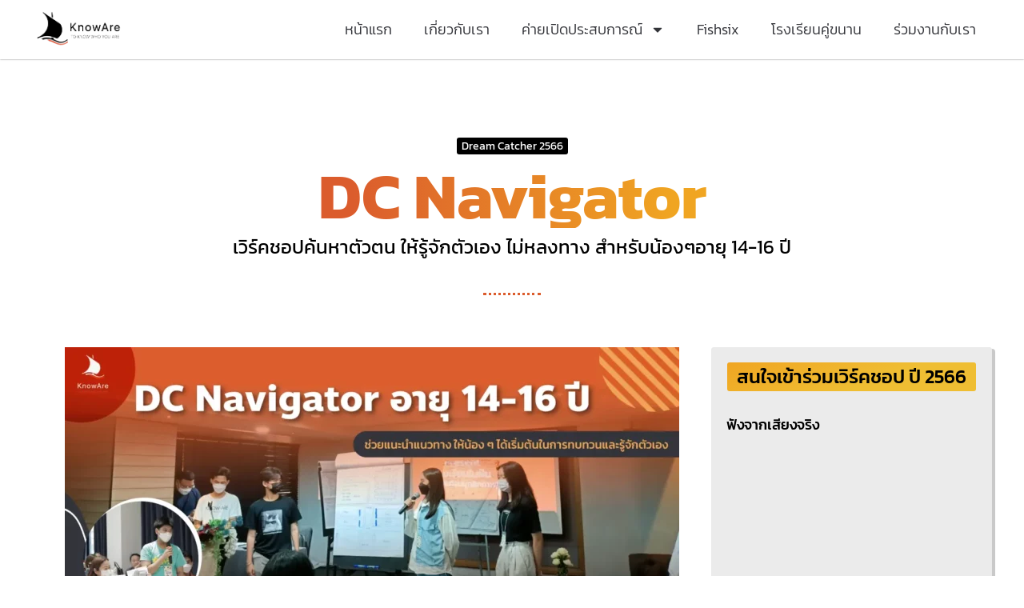

--- FILE ---
content_type: text/html; charset=UTF-8
request_url: https://know-are.com/know-are-camp/dc-navigator/
body_size: 20364
content:
<!doctype html>
<html lang="en-US">
<head>
	<meta charset="UTF-8">
	<meta name="viewport" content="width=device-width, initial-scale=1">
	<link rel="profile" href="https://gmpg.org/xfn/11">
	<meta name='robots' content='index, follow, max-image-preview:large, max-snippet:-1, max-video-preview:-1' />

	<!-- This site is optimized with the Yoast SEO plugin v26.7 - https://yoast.com/wordpress/plugins/seo/ -->
	<title>เวิร์คชอปค้นหาตัวตน DC Navigator | Know Are Learning</title>
	<meta name="description" content="เวิร์คชอป DC Navigator ช่วยแนะนำแนวทาง ให้น้อง ๆ ได้เริ่มต้นในการทบทวนและรู้จักตัวเองนอกเหนือจากค่ายเปิดประสบการณ์ สำหรับน้องๆอายุ 14-16 ปี" />
	<link rel="canonical" href="https://know-are.com/know-are-camp/dc-navigator/" />
	<meta property="og:locale" content="en_US" />
	<meta property="og:type" content="article" />
	<meta property="og:title" content="เวิร์คชอปค้นหาตัวตน DC Navigator | Know Are Learning" />
	<meta property="og:description" content="เวิร์คชอป DC Navigator ช่วยแนะนำแนวทาง ให้น้อง ๆ ได้เริ่มต้นในการทบทวนและรู้จักตัวเองนอกเหนือจากค่ายเปิดประสบการณ์ สำหรับน้องๆอายุ 14-16 ปี" />
	<meta property="og:url" content="https://know-are.com/know-are-camp/dc-navigator/" />
	<meta property="og:site_name" content="Know Are Learning" />
	<meta property="article:publisher" content="https://www.facebook.com/knowaregroup" />
	<meta property="article:modified_time" content="2024-01-02T13:53:22+00:00" />
	<meta property="og:image" content="https://know-are.com/wp-content/uploads/2023/10/DC-navigator-banner.webp" />
	<meta property="og:image:width" content="1200" />
	<meta property="og:image:height" content="600" />
	<meta property="og:image:type" content="image/webp" />
	<meta name="twitter:card" content="summary_large_image" />
	<meta name="twitter:label1" content="Est. reading time" />
	<meta name="twitter:data1" content="1 minute" />
	<script type="application/ld+json" class="yoast-schema-graph">{"@context":"https://schema.org","@graph":[{"@type":"WebPage","@id":"https://know-are.com/know-are-camp/dc-navigator/","url":"https://know-are.com/know-are-camp/dc-navigator/","name":"เวิร์คชอปค้นหาตัวตน DC Navigator | Know Are Learning","isPartOf":{"@id":"https://know-are.com/#website"},"primaryImageOfPage":{"@id":"https://know-are.com/know-are-camp/dc-navigator/#primaryimage"},"image":{"@id":"https://know-are.com/know-are-camp/dc-navigator/#primaryimage"},"thumbnailUrl":"https://know-are.com/wp-content/uploads/2023/10/DC-navigator-banner.webp","datePublished":"2023-10-22T15:43:11+00:00","dateModified":"2024-01-02T13:53:22+00:00","description":"เวิร์คชอป DC Navigator ช่วยแนะนำแนวทาง ให้น้อง ๆ ได้เริ่มต้นในการทบทวนและรู้จักตัวเองนอกเหนือจากค่ายเปิดประสบการณ์ สำหรับน้องๆอายุ 14-16 ปี","breadcrumb":{"@id":"https://know-are.com/know-are-camp/dc-navigator/#breadcrumb"},"inLanguage":"en-US","potentialAction":[{"@type":"ReadAction","target":["https://know-are.com/know-are-camp/dc-navigator/"]}]},{"@type":"ImageObject","inLanguage":"en-US","@id":"https://know-are.com/know-are-camp/dc-navigator/#primaryimage","url":"https://know-are.com/wp-content/uploads/2023/10/DC-navigator-banner.webp","contentUrl":"https://know-are.com/wp-content/uploads/2023/10/DC-navigator-banner.webp","width":1200,"height":600,"caption":"DC navigator by know are learning"},{"@type":"BreadcrumbList","@id":"https://know-are.com/know-are-camp/dc-navigator/#breadcrumb","itemListElement":[{"@type":"ListItem","position":1,"name":"Home","item":"https://know-are.com/"},{"@type":"ListItem","position":2,"name":"ค่าย Know Are","item":"https://know-are.com/know-are-camp/"},{"@type":"ListItem","position":3,"name":"DC Navigator 2567"}]},{"@type":"WebSite","@id":"https://know-are.com/#website","url":"https://know-are.com/","name":"Know Are Learning","description":"","publisher":{"@id":"https://know-are.com/#organization"},"alternateName":"KR","potentialAction":[{"@type":"SearchAction","target":{"@type":"EntryPoint","urlTemplate":"https://know-are.com/?s={search_term_string}"},"query-input":{"@type":"PropertyValueSpecification","valueRequired":true,"valueName":"search_term_string"}}],"inLanguage":"en-US"},{"@type":"Organization","@id":"https://know-are.com/#organization","name":"Know Are Learning","url":"https://know-are.com/","logo":{"@type":"ImageObject","inLanguage":"en-US","@id":"https://know-are.com/#/schema/logo/image/","url":"https://know-are.com/wp-content/uploads/2023/08/knoware-logo.jpg","contentUrl":"https://know-are.com/wp-content/uploads/2023/08/knoware-logo.jpg","width":200,"height":200,"caption":"Know Are Learning"},"image":{"@id":"https://know-are.com/#/schema/logo/image/"},"sameAs":["https://www.facebook.com/knowaregroup"]}]}</script>
	<!-- / Yoast SEO plugin. -->


<link rel='dns-prefetch' href='//www.googletagmanager.com' />
<link rel="alternate" type="application/rss+xml" title="Know Are Learning &raquo; Feed" href="https://know-are.com/feed/" />
<link rel="alternate" type="application/rss+xml" title="Know Are Learning &raquo; Comments Feed" href="https://know-are.com/comments/feed/" />
<link rel="alternate" title="oEmbed (JSON)" type="application/json+oembed" href="https://know-are.com/wp-json/oembed/1.0/embed?url=https%3A%2F%2Fknow-are.com%2Fknow-are-camp%2Fdc-navigator%2F" />
<link rel="alternate" title="oEmbed (XML)" type="text/xml+oembed" href="https://know-are.com/wp-json/oembed/1.0/embed?url=https%3A%2F%2Fknow-are.com%2Fknow-are-camp%2Fdc-navigator%2F&#038;format=xml" />
<style id='wp-img-auto-sizes-contain-inline-css'>
img:is([sizes=auto i],[sizes^="auto," i]){contain-intrinsic-size:3000px 1500px}
/*# sourceURL=wp-img-auto-sizes-contain-inline-css */
</style>
<style id='wp-emoji-styles-inline-css'>

	img.wp-smiley, img.emoji {
		display: inline !important;
		border: none !important;
		box-shadow: none !important;
		height: 1em !important;
		width: 1em !important;
		margin: 0 0.07em !important;
		vertical-align: -0.1em !important;
		background: none !important;
		padding: 0 !important;
	}
/*# sourceURL=wp-emoji-styles-inline-css */
</style>
<link data-minify="1" rel='stylesheet' id='hello-elementor-css' href='https://know-are.com/wp-content/cache/min/1/wp-content/themes/hello-elementor/assets/css/reset.css?ver=1749606285' media='all' />
<link data-minify="1" rel='stylesheet' id='hello-elementor-theme-style-css' href='https://know-are.com/wp-content/cache/min/1/wp-content/themes/hello-elementor/assets/css/theme.css?ver=1749606285' media='all' />
<link data-minify="1" rel='stylesheet' id='hello-elementor-header-footer-css' href='https://know-are.com/wp-content/cache/min/1/wp-content/themes/hello-elementor/assets/css/header-footer.css?ver=1749606285' media='all' />
<link rel='stylesheet' id='elementor-frontend-css' href='https://know-are.com/wp-content/plugins/elementor/assets/css/frontend-lite.min.css?ver=3.20.0-dev3' media='all' />
<link rel='stylesheet' id='elementor-post-8-css' href='https://know-are.com/wp-content/uploads/elementor/css/post-8.css?ver=1701270916' media='all' />
<link rel='stylesheet' id='elementor-lazyload-css' href='https://know-are.com/wp-content/plugins/elementor/assets/css/modules/lazyload/frontend.min.css?ver=3.20.0-dev3' media='all' />
<link data-minify="1" rel='stylesheet' id='swiper-css' href='https://know-are.com/wp-content/cache/min/1/wp-content/plugins/elementor/assets/lib/swiper/v8/css/swiper.min.css?ver=1729689624' media='all' />
<link rel='stylesheet' id='elementor-pro-css' href='https://know-are.com/wp-content/plugins/elementor-pro/assets/css/frontend-lite.min.css?ver=3.18.2' media='all' />
<link rel='stylesheet' id='elementor-global-css' href='https://know-are.com/wp-content/uploads/elementor/css/global.css?ver=1701270917' media='all' />
<link rel='stylesheet' id='elementor-post-2098-css' href='https://know-are.com/wp-content/uploads/elementor/css/post-2098.css?ver=1701271041' media='all' />
<link rel='stylesheet' id='elementor-post-1203-css' href='https://know-are.com/wp-content/uploads/elementor/css/post-1203.css?ver=1704200818' media='all' />
<link rel='stylesheet' id='elementor-post-1232-css' href='https://know-are.com/wp-content/uploads/elementor/css/post-1232.css?ver=1758612860' media='all' />

<!-- Google tag (gtag.js) snippet added by Site Kit -->
<!-- Google Analytics snippet added by Site Kit -->
<script src="https://www.googletagmanager.com/gtag/js?id=GT-P8Q2J97" id="google_gtagjs-js" async></script>
<script id="google_gtagjs-js-after">
window.dataLayer = window.dataLayer || [];function gtag(){dataLayer.push(arguments);}
gtag("set","linker",{"domains":["know-are.com"]});
gtag("js", new Date());
gtag("set", "developer_id.dZTNiMT", true);
gtag("config", "GT-P8Q2J97");
 window._googlesitekit = window._googlesitekit || {}; window._googlesitekit.throttledEvents = []; window._googlesitekit.gtagEvent = (name, data) => { var key = JSON.stringify( { name, data } ); if ( !! window._googlesitekit.throttledEvents[ key ] ) { return; } window._googlesitekit.throttledEvents[ key ] = true; setTimeout( () => { delete window._googlesitekit.throttledEvents[ key ]; }, 5 ); gtag( "event", name, { ...data, event_source: "site-kit" } ); }; 
//# sourceURL=google_gtagjs-js-after
</script>
<link rel="https://api.w.org/" href="https://know-are.com/wp-json/" /><link rel="alternate" title="JSON" type="application/json" href="https://know-are.com/wp-json/wp/v2/pages/2098" /><link rel="EditURI" type="application/rsd+xml" title="RSD" href="https://know-are.com/xmlrpc.php?rsd" />
<meta name="generator" content="WordPress 6.9" />
<link rel='shortlink' href='https://know-are.com/?p=2098' />
<meta name="generator" content="Site Kit by Google 1.168.0" /><!-- HFCM by 99 Robots - Snippet # 1: GTM header -->
<!-- Meta Pixel Code -->
<script>
!function(f,b,e,v,n,t,s)
{if(f.fbq)return;n=f.fbq=function(){n.callMethod?
n.callMethod.apply(n,arguments):n.queue.push(arguments)};
if(!f._fbq)f._fbq=n;n.push=n;n.loaded=!0;n.version='2.0';
n.queue=[];t=b.createElement(e);t.async=!0;
t.src=v;s=b.getElementsByTagName(e)[0];
s.parentNode.insertBefore(t,s)}(window, document,'script',
'https://connect.facebook.net/en_US/fbevents.js');
fbq('init', '887435209550490');
fbq('track', 'PageView');
</script>
<noscript><img height="1" width="1" style="display:none"
src="https://www.facebook.com/tr?id=887435209550490&ev=PageView&noscript=1"
/></noscript>
<!-- End Meta Pixel Code -->
<!-- /end HFCM by 99 Robots -->
		
				<style>
			.no-js img.lazyload {
				display: none;
			}

			figure.wp-block-image img.lazyloading {
				min-width: 150px;
			}

						.lazyload, .lazyloading {
				opacity: 0;
			}

			.lazyloaded {
				opacity: 1;
				transition: opacity 400ms;
				transition-delay: 0ms;
			}

					</style>
		<meta name="generator" content="Elementor 3.20.0-dev3; features: e_optimized_assets_loading, e_optimized_css_loading, e_font_icon_svg, additional_custom_breakpoints, block_editor_assets_optimize, e_image_loading_optimization; settings: css_print_method-external, google_font-disabled, font_display-swap">

<!-- Google Tag Manager snippet added by Site Kit -->
<script>
			( function( w, d, s, l, i ) {
				w[l] = w[l] || [];
				w[l].push( {'gtm.start': new Date().getTime(), event: 'gtm.js'} );
				var f = d.getElementsByTagName( s )[0],
					j = d.createElement( s ), dl = l != 'dataLayer' ? '&l=' + l : '';
				j.async = true;
				j.src = 'https://www.googletagmanager.com/gtm.js?id=' + i + dl;
				f.parentNode.insertBefore( j, f );
			} )( window, document, 'script', 'dataLayer', 'GTM-T2B4V4PM' );
			
</script>

<!-- End Google Tag Manager snippet added by Site Kit -->
<link rel="icon" href="https://know-are.com/wp-content/uploads/2023/08/Iconดำ-150x150.webp" sizes="32x32" />
<link rel="icon" href="https://know-are.com/wp-content/uploads/2023/08/Iconดำ-300x300.webp" sizes="192x192" />
<link rel="apple-touch-icon" href="https://know-are.com/wp-content/uploads/2023/08/Iconดำ-300x300.webp" />
<meta name="msapplication-TileImage" content="https://know-are.com/wp-content/uploads/2023/08/Iconดำ-300x300.webp" />
<style id='global-styles-inline-css'>
:root{--wp--preset--aspect-ratio--square: 1;--wp--preset--aspect-ratio--4-3: 4/3;--wp--preset--aspect-ratio--3-4: 3/4;--wp--preset--aspect-ratio--3-2: 3/2;--wp--preset--aspect-ratio--2-3: 2/3;--wp--preset--aspect-ratio--16-9: 16/9;--wp--preset--aspect-ratio--9-16: 9/16;--wp--preset--color--black: #000000;--wp--preset--color--cyan-bluish-gray: #abb8c3;--wp--preset--color--white: #ffffff;--wp--preset--color--pale-pink: #f78da7;--wp--preset--color--vivid-red: #cf2e2e;--wp--preset--color--luminous-vivid-orange: #ff6900;--wp--preset--color--luminous-vivid-amber: #fcb900;--wp--preset--color--light-green-cyan: #7bdcb5;--wp--preset--color--vivid-green-cyan: #00d084;--wp--preset--color--pale-cyan-blue: #8ed1fc;--wp--preset--color--vivid-cyan-blue: #0693e3;--wp--preset--color--vivid-purple: #9b51e0;--wp--preset--gradient--vivid-cyan-blue-to-vivid-purple: linear-gradient(135deg,rgb(6,147,227) 0%,rgb(155,81,224) 100%);--wp--preset--gradient--light-green-cyan-to-vivid-green-cyan: linear-gradient(135deg,rgb(122,220,180) 0%,rgb(0,208,130) 100%);--wp--preset--gradient--luminous-vivid-amber-to-luminous-vivid-orange: linear-gradient(135deg,rgb(252,185,0) 0%,rgb(255,105,0) 100%);--wp--preset--gradient--luminous-vivid-orange-to-vivid-red: linear-gradient(135deg,rgb(255,105,0) 0%,rgb(207,46,46) 100%);--wp--preset--gradient--very-light-gray-to-cyan-bluish-gray: linear-gradient(135deg,rgb(238,238,238) 0%,rgb(169,184,195) 100%);--wp--preset--gradient--cool-to-warm-spectrum: linear-gradient(135deg,rgb(74,234,220) 0%,rgb(151,120,209) 20%,rgb(207,42,186) 40%,rgb(238,44,130) 60%,rgb(251,105,98) 80%,rgb(254,248,76) 100%);--wp--preset--gradient--blush-light-purple: linear-gradient(135deg,rgb(255,206,236) 0%,rgb(152,150,240) 100%);--wp--preset--gradient--blush-bordeaux: linear-gradient(135deg,rgb(254,205,165) 0%,rgb(254,45,45) 50%,rgb(107,0,62) 100%);--wp--preset--gradient--luminous-dusk: linear-gradient(135deg,rgb(255,203,112) 0%,rgb(199,81,192) 50%,rgb(65,88,208) 100%);--wp--preset--gradient--pale-ocean: linear-gradient(135deg,rgb(255,245,203) 0%,rgb(182,227,212) 50%,rgb(51,167,181) 100%);--wp--preset--gradient--electric-grass: linear-gradient(135deg,rgb(202,248,128) 0%,rgb(113,206,126) 100%);--wp--preset--gradient--midnight: linear-gradient(135deg,rgb(2,3,129) 0%,rgb(40,116,252) 100%);--wp--preset--font-size--small: 13px;--wp--preset--font-size--medium: 20px;--wp--preset--font-size--large: 36px;--wp--preset--font-size--x-large: 42px;--wp--preset--spacing--20: 0.44rem;--wp--preset--spacing--30: 0.67rem;--wp--preset--spacing--40: 1rem;--wp--preset--spacing--50: 1.5rem;--wp--preset--spacing--60: 2.25rem;--wp--preset--spacing--70: 3.38rem;--wp--preset--spacing--80: 5.06rem;--wp--preset--shadow--natural: 6px 6px 9px rgba(0, 0, 0, 0.2);--wp--preset--shadow--deep: 12px 12px 50px rgba(0, 0, 0, 0.4);--wp--preset--shadow--sharp: 6px 6px 0px rgba(0, 0, 0, 0.2);--wp--preset--shadow--outlined: 6px 6px 0px -3px rgb(255, 255, 255), 6px 6px rgb(0, 0, 0);--wp--preset--shadow--crisp: 6px 6px 0px rgb(0, 0, 0);}:root { --wp--style--global--content-size: 800px;--wp--style--global--wide-size: 1200px; }:where(body) { margin: 0; }.wp-site-blocks > .alignleft { float: left; margin-right: 2em; }.wp-site-blocks > .alignright { float: right; margin-left: 2em; }.wp-site-blocks > .aligncenter { justify-content: center; margin-left: auto; margin-right: auto; }:where(.wp-site-blocks) > * { margin-block-start: 24px; margin-block-end: 0; }:where(.wp-site-blocks) > :first-child { margin-block-start: 0; }:where(.wp-site-blocks) > :last-child { margin-block-end: 0; }:root { --wp--style--block-gap: 24px; }:root :where(.is-layout-flow) > :first-child{margin-block-start: 0;}:root :where(.is-layout-flow) > :last-child{margin-block-end: 0;}:root :where(.is-layout-flow) > *{margin-block-start: 24px;margin-block-end: 0;}:root :where(.is-layout-constrained) > :first-child{margin-block-start: 0;}:root :where(.is-layout-constrained) > :last-child{margin-block-end: 0;}:root :where(.is-layout-constrained) > *{margin-block-start: 24px;margin-block-end: 0;}:root :where(.is-layout-flex){gap: 24px;}:root :where(.is-layout-grid){gap: 24px;}.is-layout-flow > .alignleft{float: left;margin-inline-start: 0;margin-inline-end: 2em;}.is-layout-flow > .alignright{float: right;margin-inline-start: 2em;margin-inline-end: 0;}.is-layout-flow > .aligncenter{margin-left: auto !important;margin-right: auto !important;}.is-layout-constrained > .alignleft{float: left;margin-inline-start: 0;margin-inline-end: 2em;}.is-layout-constrained > .alignright{float: right;margin-inline-start: 2em;margin-inline-end: 0;}.is-layout-constrained > .aligncenter{margin-left: auto !important;margin-right: auto !important;}.is-layout-constrained > :where(:not(.alignleft):not(.alignright):not(.alignfull)){max-width: var(--wp--style--global--content-size);margin-left: auto !important;margin-right: auto !important;}.is-layout-constrained > .alignwide{max-width: var(--wp--style--global--wide-size);}body .is-layout-flex{display: flex;}.is-layout-flex{flex-wrap: wrap;align-items: center;}.is-layout-flex > :is(*, div){margin: 0;}body .is-layout-grid{display: grid;}.is-layout-grid > :is(*, div){margin: 0;}body{padding-top: 0px;padding-right: 0px;padding-bottom: 0px;padding-left: 0px;}a:where(:not(.wp-element-button)){text-decoration: underline;}:root :where(.wp-element-button, .wp-block-button__link){background-color: #32373c;border-width: 0;color: #fff;font-family: inherit;font-size: inherit;font-style: inherit;font-weight: inherit;letter-spacing: inherit;line-height: inherit;padding-top: calc(0.667em + 2px);padding-right: calc(1.333em + 2px);padding-bottom: calc(0.667em + 2px);padding-left: calc(1.333em + 2px);text-decoration: none;text-transform: inherit;}.has-black-color{color: var(--wp--preset--color--black) !important;}.has-cyan-bluish-gray-color{color: var(--wp--preset--color--cyan-bluish-gray) !important;}.has-white-color{color: var(--wp--preset--color--white) !important;}.has-pale-pink-color{color: var(--wp--preset--color--pale-pink) !important;}.has-vivid-red-color{color: var(--wp--preset--color--vivid-red) !important;}.has-luminous-vivid-orange-color{color: var(--wp--preset--color--luminous-vivid-orange) !important;}.has-luminous-vivid-amber-color{color: var(--wp--preset--color--luminous-vivid-amber) !important;}.has-light-green-cyan-color{color: var(--wp--preset--color--light-green-cyan) !important;}.has-vivid-green-cyan-color{color: var(--wp--preset--color--vivid-green-cyan) !important;}.has-pale-cyan-blue-color{color: var(--wp--preset--color--pale-cyan-blue) !important;}.has-vivid-cyan-blue-color{color: var(--wp--preset--color--vivid-cyan-blue) !important;}.has-vivid-purple-color{color: var(--wp--preset--color--vivid-purple) !important;}.has-black-background-color{background-color: var(--wp--preset--color--black) !important;}.has-cyan-bluish-gray-background-color{background-color: var(--wp--preset--color--cyan-bluish-gray) !important;}.has-white-background-color{background-color: var(--wp--preset--color--white) !important;}.has-pale-pink-background-color{background-color: var(--wp--preset--color--pale-pink) !important;}.has-vivid-red-background-color{background-color: var(--wp--preset--color--vivid-red) !important;}.has-luminous-vivid-orange-background-color{background-color: var(--wp--preset--color--luminous-vivid-orange) !important;}.has-luminous-vivid-amber-background-color{background-color: var(--wp--preset--color--luminous-vivid-amber) !important;}.has-light-green-cyan-background-color{background-color: var(--wp--preset--color--light-green-cyan) !important;}.has-vivid-green-cyan-background-color{background-color: var(--wp--preset--color--vivid-green-cyan) !important;}.has-pale-cyan-blue-background-color{background-color: var(--wp--preset--color--pale-cyan-blue) !important;}.has-vivid-cyan-blue-background-color{background-color: var(--wp--preset--color--vivid-cyan-blue) !important;}.has-vivid-purple-background-color{background-color: var(--wp--preset--color--vivid-purple) !important;}.has-black-border-color{border-color: var(--wp--preset--color--black) !important;}.has-cyan-bluish-gray-border-color{border-color: var(--wp--preset--color--cyan-bluish-gray) !important;}.has-white-border-color{border-color: var(--wp--preset--color--white) !important;}.has-pale-pink-border-color{border-color: var(--wp--preset--color--pale-pink) !important;}.has-vivid-red-border-color{border-color: var(--wp--preset--color--vivid-red) !important;}.has-luminous-vivid-orange-border-color{border-color: var(--wp--preset--color--luminous-vivid-orange) !important;}.has-luminous-vivid-amber-border-color{border-color: var(--wp--preset--color--luminous-vivid-amber) !important;}.has-light-green-cyan-border-color{border-color: var(--wp--preset--color--light-green-cyan) !important;}.has-vivid-green-cyan-border-color{border-color: var(--wp--preset--color--vivid-green-cyan) !important;}.has-pale-cyan-blue-border-color{border-color: var(--wp--preset--color--pale-cyan-blue) !important;}.has-vivid-cyan-blue-border-color{border-color: var(--wp--preset--color--vivid-cyan-blue) !important;}.has-vivid-purple-border-color{border-color: var(--wp--preset--color--vivid-purple) !important;}.has-vivid-cyan-blue-to-vivid-purple-gradient-background{background: var(--wp--preset--gradient--vivid-cyan-blue-to-vivid-purple) !important;}.has-light-green-cyan-to-vivid-green-cyan-gradient-background{background: var(--wp--preset--gradient--light-green-cyan-to-vivid-green-cyan) !important;}.has-luminous-vivid-amber-to-luminous-vivid-orange-gradient-background{background: var(--wp--preset--gradient--luminous-vivid-amber-to-luminous-vivid-orange) !important;}.has-luminous-vivid-orange-to-vivid-red-gradient-background{background: var(--wp--preset--gradient--luminous-vivid-orange-to-vivid-red) !important;}.has-very-light-gray-to-cyan-bluish-gray-gradient-background{background: var(--wp--preset--gradient--very-light-gray-to-cyan-bluish-gray) !important;}.has-cool-to-warm-spectrum-gradient-background{background: var(--wp--preset--gradient--cool-to-warm-spectrum) !important;}.has-blush-light-purple-gradient-background{background: var(--wp--preset--gradient--blush-light-purple) !important;}.has-blush-bordeaux-gradient-background{background: var(--wp--preset--gradient--blush-bordeaux) !important;}.has-luminous-dusk-gradient-background{background: var(--wp--preset--gradient--luminous-dusk) !important;}.has-pale-ocean-gradient-background{background: var(--wp--preset--gradient--pale-ocean) !important;}.has-electric-grass-gradient-background{background: var(--wp--preset--gradient--electric-grass) !important;}.has-midnight-gradient-background{background: var(--wp--preset--gradient--midnight) !important;}.has-small-font-size{font-size: var(--wp--preset--font-size--small) !important;}.has-medium-font-size{font-size: var(--wp--preset--font-size--medium) !important;}.has-large-font-size{font-size: var(--wp--preset--font-size--large) !important;}.has-x-large-font-size{font-size: var(--wp--preset--font-size--x-large) !important;}
/*# sourceURL=global-styles-inline-css */
</style>
<style id="wpr-lazyload-bg"></style><style id="wpr-lazyload-bg-exclusion"></style>
<noscript>
<style id="wpr-lazyload-bg-nostyle"></style>
</noscript>
<script type="application/javascript">const rocket_pairs = []; const rocket_excluded_pairs = [];</script></head>
<body class="wp-singular page-template-default page page-id-2098 page-child parent-pageid-2278 wp-custom-logo wp-embed-responsive wp-theme-hello-elementor hello-elementor-default elementor-beta e-lazyload elementor-default elementor-kit-8 elementor-page elementor-page-2098">

		<!-- Google Tag Manager (noscript) snippet added by Site Kit -->
		<noscript>
			<iframe src="https://www.googletagmanager.com/ns.html?id=GTM-T2B4V4PM" height="0" width="0" style="display:none;visibility:hidden"></iframe>
		</noscript>
		<!-- End Google Tag Manager (noscript) snippet added by Site Kit -->
		
<a class="skip-link screen-reader-text" href="#content">Skip to content</a>

		<div data-elementor-type="header" data-elementor-id="1203" class="elementor elementor-1203 elementor-location-header" data-elementor-post-type="elementor_library">
					<div class="elementor-section-wrap">
						<div class="elementor-element elementor-element-f873819 e-flex e-con-boxed e-con e-parent" data-id="f873819" data-element_type="container" data-settings="{&quot;background_background&quot;:&quot;classic&quot;}" data-core-v316-plus="true">
					<div class="e-con-inner">
		<div class="elementor-element elementor-element-5729aaa e-flex e-con-boxed e-con e-child" data-id="5729aaa" data-element_type="container">
					<div class="e-con-inner">
				<div class="elementor-element elementor-element-1248866 elementor-widget__width-initial elementor-widget elementor-widget-image" data-id="1248866" data-element_type="widget" data-widget_type="image.default">
				<div class="elementor-widget-container">
			<style>/*! elementor - v3.20.0 - 29-02-2024 */
.elementor-widget-image{text-align:center}.elementor-widget-image a{display:inline-block}.elementor-widget-image a img[src$=".svg"]{width:48px}.elementor-widget-image img{vertical-align:middle;display:inline-block}</style>											<a href="https://know-are.com/">
							<img fetchpriority="high" width="1092" height="430" src="https://know-are.com/wp-content/uploads/2023/08/Logoแนวนอนดำ.webp" class="attachment-full size-full wp-image-1276" alt="" srcset="https://know-are.com/wp-content/uploads/2023/08/Logoแนวนอนดำ.webp 1092w, https://know-are.com/wp-content/uploads/2023/08/Logoแนวนอนดำ-300x118.webp 300w, https://know-are.com/wp-content/uploads/2023/08/Logoแนวนอนดำ-1024x403.webp 1024w, https://know-are.com/wp-content/uploads/2023/08/Logoแนวนอนดำ-768x302.webp 768w, https://know-are.com/wp-content/uploads/2023/08/Logoแนวนอนดำ-100x39.webp 100w" sizes="(max-width: 1092px) 100vw, 1092px" />								</a>
													</div>
				</div>
				<div class="elementor-element elementor-element-d4d6176 elementor-nav-menu__align-right elementor-nav-menu--dropdown-mobile elementor-nav-menu--stretch elementor-nav-menu__text-align-aside elementor-nav-menu--toggle elementor-nav-menu--burger elementor-widget elementor-widget-nav-menu" data-id="d4d6176" data-element_type="widget" data-settings="{&quot;full_width&quot;:&quot;stretch&quot;,&quot;layout&quot;:&quot;horizontal&quot;,&quot;submenu_icon&quot;:{&quot;value&quot;:&quot;&lt;svg class=\&quot;e-font-icon-svg e-fas-caret-down\&quot; viewBox=\&quot;0 0 320 512\&quot; xmlns=\&quot;http:\/\/www.w3.org\/2000\/svg\&quot;&gt;&lt;path d=\&quot;M31.3 192h257.3c17.8 0 26.7 21.5 14.1 34.1L174.1 354.8c-7.8 7.8-20.5 7.8-28.3 0L17.2 226.1C4.6 213.5 13.5 192 31.3 192z\&quot;&gt;&lt;\/path&gt;&lt;\/svg&gt;&quot;,&quot;library&quot;:&quot;fa-solid&quot;},&quot;toggle&quot;:&quot;burger&quot;}" data-widget_type="nav-menu.default">
				<div class="elementor-widget-container">
			<link rel="stylesheet" href="https://know-are.com/wp-content/plugins/elementor-pro/assets/css/widget-nav-menu.min.css">			<nav class="elementor-nav-menu--main elementor-nav-menu__container elementor-nav-menu--layout-horizontal e--pointer-none">
				<ul id="menu-1-d4d6176" class="elementor-nav-menu"><li class="menu-item menu-item-type-post_type menu-item-object-page menu-item-home menu-item-2242"><a href="https://know-are.com/" class="elementor-item">หน้าแรก</a></li>
<li class="menu-item menu-item-type-post_type menu-item-object-page menu-item-2243"><a href="https://know-are.com/know-are/" class="elementor-item">เกี่ยวกับเรา</a></li>
<li class="menu-item menu-item-type-post_type menu-item-object-page current-page-ancestor menu-item-has-children menu-item-2287"><a href="https://know-are.com/know-are-camp/" class="elementor-item">ค่ายเปิดประสบการณ์</a>
<ul class="sub-menu elementor-nav-menu--dropdown">
	<li class="menu-item menu-item-type-custom menu-item-object-custom menu-item-2089"><a href="https://know-are.com/dc-junior/" class="elementor-sub-item">DC Junior 2567</a></li>
	<li class="menu-item menu-item-type-custom menu-item-object-custom menu-item-2090"><a href="https://know-are.com/dc-master/" class="elementor-sub-item">DC Master 2567</a></li>
	<li class="menu-item menu-item-type-custom menu-item-object-custom menu-item-2091"><a href="https://know-are.com/dc-navigator/" class="elementor-sub-item">DC Navigator 2567</a></li>
</ul>
</li>
<li class="menu-item menu-item-type-post_type menu-item-object-page menu-item-2255"><a href="https://know-are.com/fishsix-course/" class="elementor-item">Fishsix</a></li>
<li class="menu-item menu-item-type-post_type menu-item-object-page menu-item-2256"><a href="https://know-are.com/the-parallel-school/" class="elementor-item">โรงเรียนคู่ขนาน</a></li>
<li class="menu-item menu-item-type-custom menu-item-object-custom menu-item-1211"><a href="https://know-are.com/careers/" class="elementor-item">ร่วมงานกับเรา</a></li>
</ul>			</nav>
					<div class="elementor-menu-toggle" role="button" tabindex="0" aria-label="Menu Toggle" aria-expanded="false">
			<svg aria-hidden="true" role="presentation" class="elementor-menu-toggle__icon--open e-font-icon-svg e-eicon-menu-bar" viewBox="0 0 1000 1000" xmlns="http://www.w3.org/2000/svg"><path d="M104 333H896C929 333 958 304 958 271S929 208 896 208H104C71 208 42 237 42 271S71 333 104 333ZM104 583H896C929 583 958 554 958 521S929 458 896 458H104C71 458 42 487 42 521S71 583 104 583ZM104 833H896C929 833 958 804 958 771S929 708 896 708H104C71 708 42 737 42 771S71 833 104 833Z"></path></svg><svg aria-hidden="true" role="presentation" class="elementor-menu-toggle__icon--close e-font-icon-svg e-eicon-close" viewBox="0 0 1000 1000" xmlns="http://www.w3.org/2000/svg"><path d="M742 167L500 408 258 167C246 154 233 150 217 150 196 150 179 158 167 167 154 179 150 196 150 212 150 229 154 242 171 254L408 500 167 742C138 771 138 800 167 829 196 858 225 858 254 829L496 587 738 829C750 842 767 846 783 846 800 846 817 842 829 829 842 817 846 804 846 783 846 767 842 750 829 737L588 500 833 258C863 229 863 200 833 171 804 137 775 137 742 167Z"></path></svg>			<span class="elementor-screen-only">Menu</span>
		</div>
					<nav class="elementor-nav-menu--dropdown elementor-nav-menu__container" aria-hidden="true">
				<ul id="menu-2-d4d6176" class="elementor-nav-menu"><li class="menu-item menu-item-type-post_type menu-item-object-page menu-item-home menu-item-2242"><a href="https://know-are.com/" class="elementor-item" tabindex="-1">หน้าแรก</a></li>
<li class="menu-item menu-item-type-post_type menu-item-object-page menu-item-2243"><a href="https://know-are.com/know-are/" class="elementor-item" tabindex="-1">เกี่ยวกับเรา</a></li>
<li class="menu-item menu-item-type-post_type menu-item-object-page current-page-ancestor menu-item-has-children menu-item-2287"><a href="https://know-are.com/know-are-camp/" class="elementor-item" tabindex="-1">ค่ายเปิดประสบการณ์</a>
<ul class="sub-menu elementor-nav-menu--dropdown">
	<li class="menu-item menu-item-type-custom menu-item-object-custom menu-item-2089"><a href="https://know-are.com/dc-junior/" class="elementor-sub-item" tabindex="-1">DC Junior 2567</a></li>
	<li class="menu-item menu-item-type-custom menu-item-object-custom menu-item-2090"><a href="https://know-are.com/dc-master/" class="elementor-sub-item" tabindex="-1">DC Master 2567</a></li>
	<li class="menu-item menu-item-type-custom menu-item-object-custom menu-item-2091"><a href="https://know-are.com/dc-navigator/" class="elementor-sub-item" tabindex="-1">DC Navigator 2567</a></li>
</ul>
</li>
<li class="menu-item menu-item-type-post_type menu-item-object-page menu-item-2255"><a href="https://know-are.com/fishsix-course/" class="elementor-item" tabindex="-1">Fishsix</a></li>
<li class="menu-item menu-item-type-post_type menu-item-object-page menu-item-2256"><a href="https://know-are.com/the-parallel-school/" class="elementor-item" tabindex="-1">โรงเรียนคู่ขนาน</a></li>
<li class="menu-item menu-item-type-custom menu-item-object-custom menu-item-1211"><a href="https://know-are.com/careers/" class="elementor-item" tabindex="-1">ร่วมงานกับเรา</a></li>
</ul>			</nav>
				</div>
				</div>
					</div>
				</div>
					</div>
				</div>
							</div>
				</div>
		
<main id="content" class="site-main post-2098 page type-page status-publish has-post-thumbnail hentry">

	
	<div class="page-content">
				<div data-elementor-type="wp-page" data-elementor-id="2098" class="elementor elementor-2098" data-elementor-post-type="page">
				<div class="elementor-element elementor-element-f4f458a e-flex e-con-boxed e-con e-parent" data-id="f4f458a" data-element_type="container" data-settings="{&quot;background_background&quot;:&quot;classic&quot;}" data-core-v316-plus="true">
					<div class="e-con-inner">
				<div class="elementor-element elementor-element-9e31a66 elementor-widget__width-auto elementor-widget-tablet__width-auto elementor-widget elementor-widget-text-editor" data-id="9e31a66" data-element_type="widget" data-widget_type="text-editor.default">
				<div class="elementor-widget-container">
			<style>/*! elementor - v3.20.0 - 29-02-2024 */
.elementor-widget-text-editor.elementor-drop-cap-view-stacked .elementor-drop-cap{background-color:#69727d;color:#fff}.elementor-widget-text-editor.elementor-drop-cap-view-framed .elementor-drop-cap{color:#69727d;border:3px solid;background-color:transparent}.elementor-widget-text-editor:not(.elementor-drop-cap-view-default) .elementor-drop-cap{margin-top:8px}.elementor-widget-text-editor:not(.elementor-drop-cap-view-default) .elementor-drop-cap-letter{width:1em;height:1em}.elementor-widget-text-editor .elementor-drop-cap{float:left;text-align:center;line-height:1;font-size:50px}.elementor-widget-text-editor .elementor-drop-cap-letter{display:inline-block}</style>				<p>Dream Catcher 2566</p>						</div>
				</div>
				<div class="elementor-element elementor-element-82f8ac2 elementor-widget elementor-widget-heading" data-id="82f8ac2" data-element_type="widget" data-widget_type="heading.default">
				<div class="elementor-widget-container">
			<style>/*! elementor - v3.20.0 - 29-02-2024 */
.elementor-heading-title{padding:0;margin:0;line-height:1}.elementor-widget-heading .elementor-heading-title[class*=elementor-size-]>a{color:inherit;font-size:inherit;line-height:inherit}.elementor-widget-heading .elementor-heading-title.elementor-size-small{font-size:15px}.elementor-widget-heading .elementor-heading-title.elementor-size-medium{font-size:19px}.elementor-widget-heading .elementor-heading-title.elementor-size-large{font-size:29px}.elementor-widget-heading .elementor-heading-title.elementor-size-xl{font-size:39px}.elementor-widget-heading .elementor-heading-title.elementor-size-xxl{font-size:59px}</style><h1 class="elementor-heading-title elementor-size-default">DC Navigator</h1>		</div>
				</div>
				<div class="elementor-element elementor-element-973c5ed elementor-widget elementor-widget-text-editor" data-id="973c5ed" data-element_type="widget" data-widget_type="text-editor.default">
				<div class="elementor-widget-container">
							<p>เวิร์คชอปค้นหาตัวตน ให้รู้จักตัวเอง ไม่หลงทาง สำหรับน้องๆอายุ 14-16 ปี</p>						</div>
				</div>
				<div class="elementor-element elementor-element-1034ef5 elementor-widget-divider--view-line elementor-widget elementor-widget-divider" data-id="1034ef5" data-element_type="widget" data-widget_type="divider.default">
				<div class="elementor-widget-container">
			<style>/*! elementor - v3.20.0 - 29-02-2024 */
.elementor-widget-divider{--divider-border-style:none;--divider-border-width:1px;--divider-color:#0c0d0e;--divider-icon-size:20px;--divider-element-spacing:10px;--divider-pattern-height:24px;--divider-pattern-size:20px;--divider-pattern-url:none;--divider-pattern-repeat:repeat-x}.elementor-widget-divider .elementor-divider{display:flex}.elementor-widget-divider .elementor-divider__text{font-size:15px;line-height:1;max-width:95%}.elementor-widget-divider .elementor-divider__element{margin:0 var(--divider-element-spacing);flex-shrink:0}.elementor-widget-divider .elementor-icon{font-size:var(--divider-icon-size)}.elementor-widget-divider .elementor-divider-separator{display:flex;margin:0;direction:ltr}.elementor-widget-divider--view-line_icon .elementor-divider-separator,.elementor-widget-divider--view-line_text .elementor-divider-separator{align-items:center}.elementor-widget-divider--view-line_icon .elementor-divider-separator:after,.elementor-widget-divider--view-line_icon .elementor-divider-separator:before,.elementor-widget-divider--view-line_text .elementor-divider-separator:after,.elementor-widget-divider--view-line_text .elementor-divider-separator:before{display:block;content:"";border-block-end:0;flex-grow:1;border-block-start:var(--divider-border-width) var(--divider-border-style) var(--divider-color)}.elementor-widget-divider--element-align-left .elementor-divider .elementor-divider-separator>.elementor-divider__svg:first-of-type{flex-grow:0;flex-shrink:100}.elementor-widget-divider--element-align-left .elementor-divider-separator:before{content:none}.elementor-widget-divider--element-align-left .elementor-divider__element{margin-left:0}.elementor-widget-divider--element-align-right .elementor-divider .elementor-divider-separator>.elementor-divider__svg:last-of-type{flex-grow:0;flex-shrink:100}.elementor-widget-divider--element-align-right .elementor-divider-separator:after{content:none}.elementor-widget-divider--element-align-right .elementor-divider__element{margin-right:0}.elementor-widget-divider--element-align-start .elementor-divider .elementor-divider-separator>.elementor-divider__svg:first-of-type{flex-grow:0;flex-shrink:100}.elementor-widget-divider--element-align-start .elementor-divider-separator:before{content:none}.elementor-widget-divider--element-align-start .elementor-divider__element{margin-inline-start:0}.elementor-widget-divider--element-align-end .elementor-divider .elementor-divider-separator>.elementor-divider__svg:last-of-type{flex-grow:0;flex-shrink:100}.elementor-widget-divider--element-align-end .elementor-divider-separator:after{content:none}.elementor-widget-divider--element-align-end .elementor-divider__element{margin-inline-end:0}.elementor-widget-divider:not(.elementor-widget-divider--view-line_text):not(.elementor-widget-divider--view-line_icon) .elementor-divider-separator{border-block-start:var(--divider-border-width) var(--divider-border-style) var(--divider-color)}.elementor-widget-divider--separator-type-pattern{--divider-border-style:none}.elementor-widget-divider--separator-type-pattern.elementor-widget-divider--view-line .elementor-divider-separator,.elementor-widget-divider--separator-type-pattern:not(.elementor-widget-divider--view-line) .elementor-divider-separator:after,.elementor-widget-divider--separator-type-pattern:not(.elementor-widget-divider--view-line) .elementor-divider-separator:before,.elementor-widget-divider--separator-type-pattern:not([class*=elementor-widget-divider--view]) .elementor-divider-separator{width:100%;min-height:var(--divider-pattern-height);-webkit-mask-size:var(--divider-pattern-size) 100%;mask-size:var(--divider-pattern-size) 100%;-webkit-mask-repeat:var(--divider-pattern-repeat);mask-repeat:var(--divider-pattern-repeat);background-color:var(--divider-color);-webkit-mask-image:var(--divider-pattern-url);mask-image:var(--divider-pattern-url)}.elementor-widget-divider--no-spacing{--divider-pattern-size:auto}.elementor-widget-divider--bg-round{--divider-pattern-repeat:round}.rtl .elementor-widget-divider .elementor-divider__text{direction:rtl}.e-con-inner>.elementor-widget-divider,.e-con>.elementor-widget-divider{width:var(--container-widget-width,100%);--flex-grow:var(--container-widget-flex-grow)}</style>		<div class="elementor-divider">
			<span class="elementor-divider-separator">
						</span>
		</div>
				</div>
				</div>
					</div>
				</div>
		<div class="elementor-element elementor-element-389ff0d e-flex e-con-boxed e-con e-parent" data-id="389ff0d" data-element_type="container" data-settings="{&quot;background_background&quot;:&quot;classic&quot;}" data-core-v316-plus="true">
					<div class="e-con-inner">
		<div class="elementor-element elementor-element-941ea27 e-con-full e-flex e-con e-child" data-id="941ea27" data-element_type="container">
				<div class="elementor-element elementor-element-e0addeb elementor-widget elementor-widget-image" data-id="e0addeb" data-element_type="widget" data-widget_type="image.default">
				<div class="elementor-widget-container">
													<img decoding="async" width="768" height="384" data-src="https://know-are.com/wp-content/uploads/2023/10/DC-navigator-banner-768x384.webp" class="attachment-medium_large size-medium_large wp-image-2100 lazyload" alt="DC navigator by know are learning" data-srcset="https://know-are.com/wp-content/uploads/2023/10/DC-navigator-banner-768x384.webp 768w, https://know-are.com/wp-content/uploads/2023/10/DC-navigator-banner-300x150.webp 300w, https://know-are.com/wp-content/uploads/2023/10/DC-navigator-banner-1024x512.webp 1024w, https://know-are.com/wp-content/uploads/2023/10/DC-navigator-banner.webp 1200w" data-sizes="(max-width: 768px) 100vw, 768px" src="[data-uri]" style="--smush-placeholder-width: 768px; --smush-placeholder-aspect-ratio: 768/384;" /><noscript><img decoding="async" width="768" height="384" src="https://know-are.com/wp-content/uploads/2023/10/DC-navigator-banner-768x384.webp" class="attachment-medium_large size-medium_large wp-image-2100" alt="DC navigator by know are learning" srcset="https://know-are.com/wp-content/uploads/2023/10/DC-navigator-banner-768x384.webp 768w, https://know-are.com/wp-content/uploads/2023/10/DC-navigator-banner-300x150.webp 300w, https://know-are.com/wp-content/uploads/2023/10/DC-navigator-banner-1024x512.webp 1024w, https://know-are.com/wp-content/uploads/2023/10/DC-navigator-banner.webp 1200w" sizes="(max-width: 768px) 100vw, 768px" /></noscript>													</div>
				</div>
				<div class="elementor-element elementor-element-6d8fc13 elementor-widget elementor-widget-text-editor" data-id="6d8fc13" data-element_type="widget" data-widget_type="text-editor.default">
				<div class="elementor-widget-container">
							<p>เวิร์คชอป DC Navigator ช่วยแนะนำแนวทาง ให้น้อง ๆ ได้เริ่มต้นในการทบทวนและรู้จักตัวเองนอกเหนือจากค่ายเปิดประสบการณ์</p>						</div>
				</div>
				<div class="elementor-element elementor-element-63c6f36 elementor-widget elementor-widget-text-editor" data-id="63c6f36" data-element_type="widget" data-widget_type="text-editor.default">
				<div class="elementor-widget-container">
							<p>เวิร์คชอปนี้น้องๆจะได้มาค้นหาสิ่งที่เหมาะสมตามความถนัด ด้วยแบบทดสอบทางจิตวิทยาที่นำไปเชื่อมโยงกับอาชีพในอนาคตได้ พร้อมรับคำปรึกษาแบบ Private Group (หลายครอบครัว) เพื่อให้เห็นมุมมองและแนวทางเพื่อนำไปพัฒนา</p><p> </p><p>แบบทดสอบนี้สามารถหาทำได้ทั่วไปใน Internet แต่ไม่ใช่ตัวเต็ม ซึ่งสิ่งสำคัญที่สำคัญกว่าการทำแบบทดสอบและผลที่ออกมาเป็น Code อักษร 4 ตัวคือการแปลผลจาก Code ทั้ง 4 ตัวนั้นออกมาเป็นความเข้าใจและอธิบายให้ผู้ที่ได้รับผลเห็นภาพและมีทัศนคติที่ถูกต้องต่อการนำผลไปใช้ต่อ ถึงขั้นมีการกล่าวกันว่าหากนำผลของ MBTI ไปใช้ในทางที่ผิดอาจเกิดปัญหาตามมาได้</p>						</div>
				</div>
				<div class="elementor-element elementor-element-5f0a773 elementor-widget__width-auto elementor-widget elementor-widget-heading" data-id="5f0a773" data-element_type="widget" data-widget_type="heading.default">
				<div class="elementor-widget-container">
			<h2 class="elementor-heading-title elementor-size-default">ได้อะไรบ้างจากเวิร์คชอป DC Navigator?</h2>		</div>
				</div>
				<div class="elementor-element elementor-element-e6cf2a2 elementor-widget elementor-widget-text-editor" data-id="e6cf2a2" data-element_type="widget" data-widget_type="text-editor.default">
				<div class="elementor-widget-container">
							<ul><li>มีให้เลือกทั้งแบบ Onsite และ Online</li><li>การทำแบบทดสอบ Myers–Briggs Type Indicator เป็นแบบทดสอบที่ใช้ในระดับสากล ใช้ในการคัดเลือกพนักงานเข้าทำงานในองค์กร</li><li>เด็กและผู้ปกครองได้รับคำปรึกษาจากผู้เชียวชาญ เพื่อให้เห็นมุมมองและแนวทางเพื่อนำไปพัฒนาตนเอง</li><li>สร้างวิธีคิดในการพัฒนาตัวเอง และเห็นคุณค่าในอาชีพ</li><li>ผู้ปกครองได้มีโอกาสได้ทำกิจกรรมกับลูก เข้าใจตัวตนตัวตนของลูกมากยิ่งขึ้น</li><li>น้องๆ สามารถเลือกอาชีพที่เหมาะกับตัวเองได้ดีมากขึ้น</li></ul>						</div>
				</div>
				<div class="elementor-element elementor-element-c61228b elementor-widget__width-auto elementor-widget elementor-widget-heading" data-id="c61228b" data-element_type="widget" data-widget_type="heading.default">
				<div class="elementor-widget-container">
			<h2 class="elementor-heading-title elementor-size-default">เวิร์คชอป DC Navigator เหมาะกับใคร?</h2>		</div>
				</div>
				<div class="elementor-element elementor-element-10ac0d2 elementor-widget elementor-widget-text-editor" data-id="10ac0d2" data-element_type="widget" data-widget_type="text-editor.default">
				<div class="elementor-widget-container">
							<ul><li>น้องๆอายุ 14-16 ปี</li><li>มีความกระตือรือร้นและตั้งใจจริงที่อยากจะค้นหาตัวเอง</li><li>สามารถเข้าร่วมกิจกรรมตลอดโครงการได้</li><li>ผู้ปกครองรับทราบรายละเอียดและอนุญาตให้เข้าร่วมโครงการได้</li></ul>						</div>
				</div>
				<div class="elementor-element elementor-element-27f98e8 elementor-widget__width-auto elementor-widget elementor-widget-heading" data-id="27f98e8" data-element_type="widget" data-widget_type="heading.default">
				<div class="elementor-widget-container">
			<h2 class="elementor-heading-title elementor-size-default">หมายเหตุอื่นๆ</h2>		</div>
				</div>
				<div class="elementor-element elementor-element-4190013 elementor-widget elementor-widget-text-editor" data-id="4190013" data-element_type="widget" data-widget_type="text-editor.default">
				<div class="elementor-widget-container">
							<ul><li>กำหนดการอาจเปลี่ยนแปลงได้ตามความเหมาะสม โดยทางค่ายฯจะแจ้งให้ทราบล่วงหน้า</li><li><span style="color: #ff0000;">ฟรี! </span>อาหารกลางวัน</li><li><span style="color: #ff0000;">ฟรี! </span>อาหารว่างตลอดวัน</li><li><span style="color: #ff0000;">ฟรี!</span> ค่าเดินทางนอกสถานที่</li><li><span style="color: #ff0000;">ฟรี! </span>ค่าประกันการเดินทาง</li><li><span style="color: #ff0000;">ฟรี! </span>ค่าแบบทดสอบค้นหาความฉลาดของน้อง</li></ul>						</div>
				</div>
				</div>
		<div class="elementor-element elementor-element-1e3d1dd e-con-full e-flex e-con e-child" data-id="1e3d1dd" data-element_type="container" data-settings="{&quot;background_background&quot;:&quot;classic&quot;}">
				<div class="elementor-element elementor-element-e223292 elementor-widget__width-auto elementor-widget elementor-widget-heading" data-id="e223292" data-element_type="widget" data-widget_type="heading.default">
				<div class="elementor-widget-container">
			<h3 class="elementor-heading-title elementor-size-default">สนใจเข้าร่วมเวิร์คชอป 
ปี 2566</h3>		</div>
				</div>
				<div class="elementor-element elementor-element-5269d3c elementor-widget elementor-widget-text-editor" data-id="5269d3c" data-element_type="widget" data-widget_type="text-editor.default">
				<div class="elementor-widget-container">
							<p>ฟังจากเสียงจริง</p>						</div>
				</div>
				<div class="elementor-element elementor-element-98625c5 elementor-widget elementor-widget-video" data-id="98625c5" data-element_type="widget" data-settings="{&quot;youtube_url&quot;:&quot;https:\/\/youtu.be\/sfJe1Q8b3VQ&quot;,&quot;lazy_load&quot;:&quot;yes&quot;,&quot;video_type&quot;:&quot;youtube&quot;,&quot;controls&quot;:&quot;yes&quot;}" data-widget_type="video.default">
				<div class="elementor-widget-container">
			<style>/*! elementor - v3.20.0 - 29-02-2024 */
.elementor-widget-video .elementor-widget-container{overflow:hidden;transform:translateZ(0)}.elementor-widget-video .elementor-wrapper{aspect-ratio:var(--video-aspect-ratio)}.elementor-widget-video .elementor-wrapper iframe,.elementor-widget-video .elementor-wrapper video{height:100%;width:100%;display:flex;border:none;background-color:#000}@supports not (aspect-ratio:1/1){.elementor-widget-video .elementor-wrapper{position:relative;overflow:hidden;height:0;padding-bottom:calc(100% / var(--video-aspect-ratio))}.elementor-widget-video .elementor-wrapper iframe,.elementor-widget-video .elementor-wrapper video{position:absolute;top:0;right:0;bottom:0;left:0}}.elementor-widget-video .elementor-open-inline .elementor-custom-embed-image-overlay{position:absolute;top:0;right:0;bottom:0;left:0;background-size:cover;background-position:50%}.elementor-widget-video .elementor-custom-embed-image-overlay{cursor:pointer;text-align:center}.elementor-widget-video .elementor-custom-embed-image-overlay:hover .elementor-custom-embed-play i{opacity:1}.elementor-widget-video .elementor-custom-embed-image-overlay img{display:block;width:100%;aspect-ratio:var(--video-aspect-ratio);-o-object-fit:cover;object-fit:cover;-o-object-position:center center;object-position:center center}@supports not (aspect-ratio:1/1){.elementor-widget-video .elementor-custom-embed-image-overlay{position:relative;overflow:hidden;height:0;padding-bottom:calc(100% / var(--video-aspect-ratio))}.elementor-widget-video .elementor-custom-embed-image-overlay img{position:absolute;top:0;right:0;bottom:0;left:0}}.elementor-widget-video .e-hosted-video .elementor-video{-o-object-fit:cover;object-fit:cover}.e-con-inner>.elementor-widget-video,.e-con>.elementor-widget-video{width:var(--container-widget-width);--flex-grow:var(--container-widget-flex-grow)}</style>		<div class="elementor-wrapper elementor-open-inline">
			<div class="elementor-video"></div>		</div>
				</div>
				</div>
				<div class="elementor-element elementor-element-b193af0 elementor-widget elementor-widget-text-editor" data-id="b193af0" data-element_type="widget" data-widget_type="text-editor.default">
				<div class="elementor-widget-container">
							<p>คุณสมบัติ</p>						</div>
				</div>
				<div class="elementor-element elementor-element-059c32e elementor-align-left elementor-icon-list--layout-traditional elementor-list-item-link-full_width elementor-widget elementor-widget-icon-list" data-id="059c32e" data-element_type="widget" data-widget_type="icon-list.default">
				<div class="elementor-widget-container">
			<link rel="stylesheet" href="https://know-are.com/wp-content/plugins/elementor/assets/css/widget-icon-list.min.css">		<ul class="elementor-icon-list-items">
							<li class="elementor-icon-list-item">
											<span class="elementor-icon-list-icon">
							<svg aria-hidden="true" class="e-font-icon-svg e-fas-check" viewBox="0 0 512 512" xmlns="http://www.w3.org/2000/svg"><path d="M173.898 439.404l-166.4-166.4c-9.997-9.997-9.997-26.206 0-36.204l36.203-36.204c9.997-9.998 26.207-9.998 36.204 0L192 312.69 432.095 72.596c9.997-9.997 26.207-9.997 36.204 0l36.203 36.204c9.997 9.997 9.997 26.206 0 36.204l-294.4 294.401c-9.998 9.997-26.207 9.997-36.204-.001z"></path></svg>						</span>
										<span class="elementor-icon-list-text">น้องๆอายุ 14-16 ปี</span>
									</li>
								<li class="elementor-icon-list-item">
											<span class="elementor-icon-list-icon">
							<svg aria-hidden="true" class="e-font-icon-svg e-fas-check" viewBox="0 0 512 512" xmlns="http://www.w3.org/2000/svg"><path d="M173.898 439.404l-166.4-166.4c-9.997-9.997-9.997-26.206 0-36.204l36.203-36.204c9.997-9.998 26.207-9.998 36.204 0L192 312.69 432.095 72.596c9.997-9.997 26.207-9.997 36.204 0l36.203 36.204c9.997 9.997 9.997 26.206 0 36.204l-294.4 294.401c-9.998 9.997-26.207 9.997-36.204-.001z"></path></svg>						</span>
										<span class="elementor-icon-list-text">มีความกระตือรือร้นและตั้งใจจริงที่อยากจะค้นหาตัวเอง</span>
									</li>
								<li class="elementor-icon-list-item">
											<span class="elementor-icon-list-icon">
							<svg aria-hidden="true" class="e-font-icon-svg e-fas-check" viewBox="0 0 512 512" xmlns="http://www.w3.org/2000/svg"><path d="M173.898 439.404l-166.4-166.4c-9.997-9.997-9.997-26.206 0-36.204l36.203-36.204c9.997-9.998 26.207-9.998 36.204 0L192 312.69 432.095 72.596c9.997-9.997 26.207-9.997 36.204 0l36.203 36.204c9.997 9.997 9.997 26.206 0 36.204l-294.4 294.401c-9.998 9.997-26.207 9.997-36.204-.001z"></path></svg>						</span>
										<span class="elementor-icon-list-text">สามารถเข้าร่วมกิจกรรมตลอดโครงการได้</span>
									</li>
								<li class="elementor-icon-list-item">
											<span class="elementor-icon-list-icon">
							<svg aria-hidden="true" class="e-font-icon-svg e-fas-check" viewBox="0 0 512 512" xmlns="http://www.w3.org/2000/svg"><path d="M173.898 439.404l-166.4-166.4c-9.997-9.997-9.997-26.206 0-36.204l36.203-36.204c9.997-9.998 26.207-9.998 36.204 0L192 312.69 432.095 72.596c9.997-9.997 26.207-9.997 36.204 0l36.203 36.204c9.997 9.997 9.997 26.206 0 36.204l-294.4 294.401c-9.998 9.997-26.207 9.997-36.204-.001z"></path></svg>						</span>
										<span class="elementor-icon-list-text">ผู้ปกครองรับทราบรายละเอียดและอนุญาตให้เข้าร่วมโครงการได้</span>
									</li>
						</ul>
				</div>
				</div>
				<div class="elementor-element elementor-element-615b5af elementor-widget elementor-widget-text-editor" data-id="615b5af" data-element_type="widget" data-widget_type="text-editor.default">
				<div class="elementor-widget-container">
							<p>สนใจกิจกรรมปรึกษาฟรีไม่มีค่าใช้จ่าย สอบถามกำหนดการ ค่าใช้จ่ายต่างๆ และรายละเอียดทักปรึกษาไลน์ด้านล่างได้เลย!</p>						</div>
				</div>
				<div class="elementor-element elementor-element-3be66cc elementor-button-info elementor-align-left elementor-mobile-align-center elementor-widget elementor-widget-button" data-id="3be66cc" data-element_type="widget" data-widget_type="button.default">
				<div class="elementor-widget-container">
					<div class="elementor-button-wrapper">
			<a class="elementor-button elementor-button-link elementor-size-xs" href="https://line.me/R/ti/p/@poq3734i?oat__id=2392177" target="_blank">
						<span class="elementor-button-content-wrapper">
						<span class="elementor-button-icon elementor-align-icon-left">
				<svg aria-hidden="true" class="e-font-icon-svg e-fab-line" viewBox="0 0 448 512" xmlns="http://www.w3.org/2000/svg"><path d="M272.1 204.2v71.1c0 1.8-1.4 3.2-3.2 3.2h-11.4c-1.1 0-2.1-.6-2.6-1.3l-32.6-44v42.2c0 1.8-1.4 3.2-3.2 3.2h-11.4c-1.8 0-3.2-1.4-3.2-3.2v-71.1c0-1.8 1.4-3.2 3.2-3.2H219c1 0 2.1.5 2.6 1.4l32.6 44v-42.2c0-1.8 1.4-3.2 3.2-3.2h11.4c1.8-.1 3.3 1.4 3.3 3.1zm-82-3.2h-11.4c-1.8 0-3.2 1.4-3.2 3.2v71.1c0 1.8 1.4 3.2 3.2 3.2h11.4c1.8 0 3.2-1.4 3.2-3.2v-71.1c0-1.7-1.4-3.2-3.2-3.2zm-27.5 59.6h-31.1v-56.4c0-1.8-1.4-3.2-3.2-3.2h-11.4c-1.8 0-3.2 1.4-3.2 3.2v71.1c0 .9.3 1.6.9 2.2.6.5 1.3.9 2.2.9h45.7c1.8 0 3.2-1.4 3.2-3.2v-11.4c0-1.7-1.4-3.2-3.1-3.2zM332.1 201h-45.7c-1.7 0-3.2 1.4-3.2 3.2v71.1c0 1.7 1.4 3.2 3.2 3.2h45.7c1.8 0 3.2-1.4 3.2-3.2v-11.4c0-1.8-1.4-3.2-3.2-3.2H301v-12h31.1c1.8 0 3.2-1.4 3.2-3.2V234c0-1.8-1.4-3.2-3.2-3.2H301v-12h31.1c1.8 0 3.2-1.4 3.2-3.2v-11.4c-.1-1.7-1.5-3.2-3.2-3.2zM448 113.7V399c-.1 44.8-36.8 81.1-81.7 81H81c-44.8-.1-81.1-36.9-81-81.7V113c.1-44.8 36.9-81.1 81.7-81H367c44.8.1 81.1 36.8 81 81.7zm-61.6 122.6c0-73-73.2-132.4-163.1-132.4-89.9 0-163.1 59.4-163.1 132.4 0 65.4 58 120.2 136.4 130.6 19.1 4.1 16.9 11.1 12.6 36.8-.7 4.1-3.3 16.1 14.1 8.8 17.4-7.3 93.9-55.3 128.2-94.7 23.6-26 34.9-52.3 34.9-81.5z"></path></svg>			</span>
						<span class="elementor-button-text">ปรึกษาคุณครูของเรา</span>
		</span>
					</a>
		</div>
				</div>
				</div>
				</div>
					</div>
				</div>
				</div>
		
		
			</div>

	
</main>

			<div data-elementor-type="footer" data-elementor-id="1232" class="elementor elementor-1232 elementor-location-footer" data-elementor-post-type="elementor_library">
					<div class="elementor-section-wrap">
						<div class="elementor-element elementor-element-5e019d1 e-flex e-con-boxed e-con e-parent" data-id="5e019d1" data-element_type="container" data-core-v316-plus="true">
					<div class="e-con-inner">
		<div class="elementor-element elementor-element-5cf04e2 e-con-full e-flex e-con e-child" data-id="5cf04e2" data-element_type="container">
				<div class="elementor-element elementor-element-5805b4e elementor-widget-divider--view-line elementor-widget elementor-widget-divider" data-id="5805b4e" data-element_type="widget" data-widget_type="divider.default">
				<div class="elementor-widget-container">
					<div class="elementor-divider">
			<span class="elementor-divider-separator">
						</span>
		</div>
				</div>
				</div>
				</div>
		<div class="elementor-element elementor-element-969ba74 e-con-full e-flex e-con e-child" data-id="969ba74" data-element_type="container">
		<div class="elementor-element elementor-element-bfd01a8 e-flex e-con-boxed e-con e-child" data-id="bfd01a8" data-element_type="container">
					<div class="e-con-inner">
				<div class="elementor-element elementor-element-d20c56b elementor-widget__width-initial elementor-widget elementor-widget-image" data-id="d20c56b" data-element_type="widget" data-widget_type="image.default">
				<div class="elementor-widget-container">
													<img fetchpriority="high" width="1092" height="430" src="https://know-are.com/wp-content/uploads/2023/08/Logoแนวนอนดำ.webp" class="attachment-full size-full wp-image-1276" alt="" srcset="https://know-are.com/wp-content/uploads/2023/08/Logoแนวนอนดำ.webp 1092w, https://know-are.com/wp-content/uploads/2023/08/Logoแนวนอนดำ-300x118.webp 300w, https://know-are.com/wp-content/uploads/2023/08/Logoแนวนอนดำ-1024x403.webp 1024w, https://know-are.com/wp-content/uploads/2023/08/Logoแนวนอนดำ-768x302.webp 768w, https://know-are.com/wp-content/uploads/2023/08/Logoแนวนอนดำ-100x39.webp 100w" sizes="(max-width: 1092px) 100vw, 1092px" />													</div>
				</div>
				<div class="elementor-element elementor-element-9c6f90f elementor-widget__width-initial elementor-widget elementor-widget-text-editor" data-id="9c6f90f" data-element_type="widget" data-widget_type="text-editor.default">
				<div class="elementor-widget-container">
							<p>ธุรกิจเพื่อสังคมที่ขับเคลื่อนโดยกลุ่มคนที่มีแนวคิดในการพัฒนาเด็กไทยและแก้ปัญหาการศึกษา</p>						</div>
				</div>
					</div>
				</div>
		<div class="elementor-element elementor-element-b221d0e e-flex e-con-boxed e-con e-child" data-id="b221d0e" data-element_type="container">
					<div class="e-con-inner">
				<div class="elementor-element elementor-element-44be910 elementor-widget elementor-widget-text-editor" data-id="44be910" data-element_type="widget" data-widget_type="text-editor.default">
				<div class="elementor-widget-container">
							<p>เมนู</p>						</div>
				</div>
				<div class="elementor-element elementor-element-2455791 elementor-widget elementor-widget-text-editor" data-id="2455791" data-element_type="widget" id="footer-menu" data-widget_type="text-editor.default">
				<div class="elementor-widget-container">
							<p><a href="https://know-are.com/">หน้าแรก</a></p><p><a href="https://know-are.com/know-are">เกี่ยวกับเรา</a></p><p><a href="https://know-are.com/know-are-camp/">ค่ายเปิดประสบการณ์</a></p><p><a href="https://know-are.com/fishsix-course/">Fishsix</a></p><p><a href="https://know-are.com/the-parallel-school/">โรงเรียนคู่ขนาน</a></p><p><a href="https://know-are.com/careers">ร่วมงานกับเรา</a></p>						</div>
				</div>
					</div>
				</div>
		<div class="elementor-element elementor-element-d5b0c30 e-flex e-con-boxed e-con e-child" data-id="d5b0c30" data-element_type="container">
					<div class="e-con-inner">
				<div class="elementor-element elementor-element-e9cde30 elementor-widget__width-initial elementor-widget elementor-widget-text-editor" data-id="e9cde30" data-element_type="widget" data-widget_type="text-editor.default">
				<div class="elementor-widget-container">
							<p>ติดต่อโนวอาร์</p>						</div>
				</div>
				<div class="elementor-element elementor-element-6d56173 elementor-tablet-align-left elementor-icon-list--layout-traditional elementor-list-item-link-full_width elementor-widget elementor-widget-icon-list" data-id="6d56173" data-element_type="widget" data-widget_type="icon-list.default">
				<div class="elementor-widget-container">
					<ul class="elementor-icon-list-items">
							<li class="elementor-icon-list-item">
											<span class="elementor-icon-list-icon">
							<svg aria-hidden="true" class="e-font-icon-svg e-fas-map-marker-alt" viewBox="0 0 384 512" xmlns="http://www.w3.org/2000/svg"><path d="M172.268 501.67C26.97 291.031 0 269.413 0 192 0 85.961 85.961 0 192 0s192 85.961 192 192c0 77.413-26.97 99.031-172.268 309.67-9.535 13.774-29.93 13.773-39.464 0zM192 272c44.183 0 80-35.817 80-80s-35.817-80-80-80-80 35.817-80 80 35.817 80 80 80z"></path></svg>						</span>
										<span class="elementor-icon-list-text">บริษัท โนว์อาร์ เลิร์นนิ่ง จำกัด (สำนักงานใหญ่) เลขที่ 18 ถนน นนทบุรี ต.ท่าทราย อ.เมือง จ.นนทบุรี 11000</span>
									</li>
								<li class="elementor-icon-list-item">
											<span class="elementor-icon-list-icon">
							<svg aria-hidden="true" class="e-font-icon-svg e-fas-envelope" viewBox="0 0 512 512" xmlns="http://www.w3.org/2000/svg"><path d="M502.3 190.8c3.9-3.1 9.7-.2 9.7 4.7V400c0 26.5-21.5 48-48 48H48c-26.5 0-48-21.5-48-48V195.6c0-5 5.7-7.8 9.7-4.7 22.4 17.4 52.1 39.5 154.1 113.6 21.1 15.4 56.7 47.8 92.2 47.6 35.7.3 72-32.8 92.3-47.6 102-74.1 131.6-96.3 154-113.7zM256 320c23.2.4 56.6-29.2 73.4-41.4 132.7-96.3 142.8-104.7 173.4-128.7 5.8-4.5 9.2-11.5 9.2-18.9v-19c0-26.5-21.5-48-48-48H48C21.5 64 0 85.5 0 112v19c0 7.4 3.4 14.3 9.2 18.9 30.6 23.9 40.7 32.4 173.4 128.7 16.8 12.2 50.2 41.8 73.4 41.4z"></path></svg>						</span>
										<span class="elementor-icon-list-text"> <a href="/cdn-cgi/l/email-protection" class="__cf_email__" data-cfemail="b4dfdadbc39ad5c6d19ad3c6dbc1c4f4d3d9d5ddd89ad7dbd9">[email&#160;protected]</a></span>
									</li>
								<li class="elementor-icon-list-item">
											<span class="elementor-icon-list-icon">
							<svg aria-hidden="true" class="e-font-icon-svg e-fas-phone-alt" viewBox="0 0 512 512" xmlns="http://www.w3.org/2000/svg"><path d="M497.39 361.8l-112-48a24 24 0 0 0-28 6.9l-49.6 60.6A370.66 370.66 0 0 1 130.6 204.11l60.6-49.6a23.94 23.94 0 0 0 6.9-28l-48-112A24.16 24.16 0 0 0 122.6.61l-104 24A24 24 0 0 0 0 48c0 256.5 207.9 464 464 464a24 24 0 0 0 23.4-18.6l24-104a24.29 24.29 0 0 0-14.01-27.6z"></path></svg>						</span>
										<span class="elementor-icon-list-text">+66 2 081 0641</span>
									</li>
								<li class="elementor-icon-list-item">
											<a href="https://www.facebook.com/knowaregroup" target="_blank">

												<span class="elementor-icon-list-icon">
							<svg aria-hidden="true" class="e-font-icon-svg e-fab-facebook" viewBox="0 0 512 512" xmlns="http://www.w3.org/2000/svg"><path d="M504 256C504 119 393 8 256 8S8 119 8 256c0 123.78 90.69 226.38 209.25 245V327.69h-63V256h63v-54.64c0-62.15 37-96.48 93.67-96.48 27.14 0 55.52 4.84 55.52 4.84v61h-31.28c-30.8 0-40.41 19.12-40.41 38.73V256h68.78l-11 71.69h-57.78V501C413.31 482.38 504 379.78 504 256z"></path></svg>						</span>
										<span class="elementor-icon-list-text">Know Are Learning</span>
											</a>
									</li>
						</ul>
				</div>
				</div>
					</div>
				</div>
				</div>
					</div>
				</div>
		<div class="elementor-element elementor-element-cecd445 e-flex e-con-boxed e-con e-parent" data-id="cecd445" data-element_type="container" data-settings="{&quot;background_background&quot;:&quot;classic&quot;}" data-core-v316-plus="true">
					<div class="e-con-inner">
				<div class="elementor-element elementor-element-45c26fe elementor-widget elementor-widget-text-editor" data-id="45c26fe" data-element_type="widget" data-widget_type="text-editor.default">
				<div class="elementor-widget-container">
							<p>Copyright © 2024 Know Are Learning Co., Ltd. All Rights Reserved</p>						</div>
				</div>
					</div>
				</div>
							</div>
				</div>
		
<script data-cfasync="false" src="/cdn-cgi/scripts/5c5dd728/cloudflare-static/email-decode.min.js"></script><script type="speculationrules">
{"prefetch":[{"source":"document","where":{"and":[{"href_matches":"/*"},{"not":{"href_matches":["/wp-*.php","/wp-admin/*","/wp-content/uploads/*","/wp-content/*","/wp-content/plugins/*","/wp-content/themes/hello-elementor/*","/*\\?(.+)"]}},{"not":{"selector_matches":"a[rel~=\"nofollow\"]"}},{"not":{"selector_matches":".no-prefetch, .no-prefetch a"}}]},"eagerness":"conservative"}]}
</script>
<!-- HFCM by 99 Robots - Snippet # 2: GTM body -->

<!-- /end HFCM by 99 Robots -->
			
			<script id="rocket-browser-checker-js-after">
"use strict";var _createClass=function(){function defineProperties(target,props){for(var i=0;i<props.length;i++){var descriptor=props[i];descriptor.enumerable=descriptor.enumerable||!1,descriptor.configurable=!0,"value"in descriptor&&(descriptor.writable=!0),Object.defineProperty(target,descriptor.key,descriptor)}}return function(Constructor,protoProps,staticProps){return protoProps&&defineProperties(Constructor.prototype,protoProps),staticProps&&defineProperties(Constructor,staticProps),Constructor}}();function _classCallCheck(instance,Constructor){if(!(instance instanceof Constructor))throw new TypeError("Cannot call a class as a function")}var RocketBrowserCompatibilityChecker=function(){function RocketBrowserCompatibilityChecker(options){_classCallCheck(this,RocketBrowserCompatibilityChecker),this.passiveSupported=!1,this._checkPassiveOption(this),this.options=!!this.passiveSupported&&options}return _createClass(RocketBrowserCompatibilityChecker,[{key:"_checkPassiveOption",value:function(self){try{var options={get passive(){return!(self.passiveSupported=!0)}};window.addEventListener("test",null,options),window.removeEventListener("test",null,options)}catch(err){self.passiveSupported=!1}}},{key:"initRequestIdleCallback",value:function(){!1 in window&&(window.requestIdleCallback=function(cb){var start=Date.now();return setTimeout(function(){cb({didTimeout:!1,timeRemaining:function(){return Math.max(0,50-(Date.now()-start))}})},1)}),!1 in window&&(window.cancelIdleCallback=function(id){return clearTimeout(id)})}},{key:"isDataSaverModeOn",value:function(){return"connection"in navigator&&!0===navigator.connection.saveData}},{key:"supportsLinkPrefetch",value:function(){var elem=document.createElement("link");return elem.relList&&elem.relList.supports&&elem.relList.supports("prefetch")&&window.IntersectionObserver&&"isIntersecting"in IntersectionObserverEntry.prototype}},{key:"isSlowConnection",value:function(){return"connection"in navigator&&"effectiveType"in navigator.connection&&("2g"===navigator.connection.effectiveType||"slow-2g"===navigator.connection.effectiveType)}}]),RocketBrowserCompatibilityChecker}();
//# sourceURL=rocket-browser-checker-js-after
</script>
<script id="rocket-preload-links-js-extra">
var RocketPreloadLinksConfig = {"excludeUris":"/(?:.+/)?feed(?:/(?:.+/?)?)?$|/(?:.+/)?embed/|/(index.php/)?(.*)wp-json(/.*|$)|/refer/|/go/|/recommend/|/recommends/","usesTrailingSlash":"1","imageExt":"jpg|jpeg|gif|png|tiff|bmp|webp|avif|pdf|doc|docx|xls|xlsx|php","fileExt":"jpg|jpeg|gif|png|tiff|bmp|webp|avif|pdf|doc|docx|xls|xlsx|php|html|htm","siteUrl":"https://know-are.com","onHoverDelay":"100","rateThrottle":"3"};
//# sourceURL=rocket-preload-links-js-extra
</script>
<script id="rocket-preload-links-js-after">
(function() {
"use strict";var r="function"==typeof Symbol&&"symbol"==typeof Symbol.iterator?function(e){return typeof e}:function(e){return e&&"function"==typeof Symbol&&e.constructor===Symbol&&e!==Symbol.prototype?"symbol":typeof e},e=function(){function i(e,t){for(var n=0;n<t.length;n++){var i=t[n];i.enumerable=i.enumerable||!1,i.configurable=!0,"value"in i&&(i.writable=!0),Object.defineProperty(e,i.key,i)}}return function(e,t,n){return t&&i(e.prototype,t),n&&i(e,n),e}}();function i(e,t){if(!(e instanceof t))throw new TypeError("Cannot call a class as a function")}var t=function(){function n(e,t){i(this,n),this.browser=e,this.config=t,this.options=this.browser.options,this.prefetched=new Set,this.eventTime=null,this.threshold=1111,this.numOnHover=0}return e(n,[{key:"init",value:function(){!this.browser.supportsLinkPrefetch()||this.browser.isDataSaverModeOn()||this.browser.isSlowConnection()||(this.regex={excludeUris:RegExp(this.config.excludeUris,"i"),images:RegExp(".("+this.config.imageExt+")$","i"),fileExt:RegExp(".("+this.config.fileExt+")$","i")},this._initListeners(this))}},{key:"_initListeners",value:function(e){-1<this.config.onHoverDelay&&document.addEventListener("mouseover",e.listener.bind(e),e.listenerOptions),document.addEventListener("mousedown",e.listener.bind(e),e.listenerOptions),document.addEventListener("touchstart",e.listener.bind(e),e.listenerOptions)}},{key:"listener",value:function(e){var t=e.target.closest("a"),n=this._prepareUrl(t);if(null!==n)switch(e.type){case"mousedown":case"touchstart":this._addPrefetchLink(n);break;case"mouseover":this._earlyPrefetch(t,n,"mouseout")}}},{key:"_earlyPrefetch",value:function(t,e,n){var i=this,r=setTimeout(function(){if(r=null,0===i.numOnHover)setTimeout(function(){return i.numOnHover=0},1e3);else if(i.numOnHover>i.config.rateThrottle)return;i.numOnHover++,i._addPrefetchLink(e)},this.config.onHoverDelay);t.addEventListener(n,function e(){t.removeEventListener(n,e,{passive:!0}),null!==r&&(clearTimeout(r),r=null)},{passive:!0})}},{key:"_addPrefetchLink",value:function(i){return this.prefetched.add(i.href),new Promise(function(e,t){var n=document.createElement("link");n.rel="prefetch",n.href=i.href,n.onload=e,n.onerror=t,document.head.appendChild(n)}).catch(function(){})}},{key:"_prepareUrl",value:function(e){if(null===e||"object"!==(void 0===e?"undefined":r(e))||!1 in e||-1===["http:","https:"].indexOf(e.protocol))return null;var t=e.href.substring(0,this.config.siteUrl.length),n=this._getPathname(e.href,t),i={original:e.href,protocol:e.protocol,origin:t,pathname:n,href:t+n};return this._isLinkOk(i)?i:null}},{key:"_getPathname",value:function(e,t){var n=t?e.substring(this.config.siteUrl.length):e;return n.startsWith("/")||(n="/"+n),this._shouldAddTrailingSlash(n)?n+"/":n}},{key:"_shouldAddTrailingSlash",value:function(e){return this.config.usesTrailingSlash&&!e.endsWith("/")&&!this.regex.fileExt.test(e)}},{key:"_isLinkOk",value:function(e){return null!==e&&"object"===(void 0===e?"undefined":r(e))&&(!this.prefetched.has(e.href)&&e.origin===this.config.siteUrl&&-1===e.href.indexOf("?")&&-1===e.href.indexOf("#")&&!this.regex.excludeUris.test(e.href)&&!this.regex.images.test(e.href))}}],[{key:"run",value:function(){"undefined"!=typeof RocketPreloadLinksConfig&&new n(new RocketBrowserCompatibilityChecker({capture:!0,passive:!0}),RocketPreloadLinksConfig).init()}}]),n}();t.run();
}());

//# sourceURL=rocket-preload-links-js-after
</script>
<script id="rocket_lazyload_css-js-extra">
var rocket_lazyload_css_data = {"threshold":"300"};
//# sourceURL=rocket_lazyload_css-js-extra
</script>
<script id="rocket_lazyload_css-js-after">
!function o(n,c,a){function s(t,e){if(!c[t]){if(!n[t]){var r="function"==typeof require&&require;if(!e&&r)return r(t,!0);if(u)return u(t,!0);throw(r=new Error("Cannot find module '"+t+"'")).code="MODULE_NOT_FOUND",r}r=c[t]={exports:{}},n[t][0].call(r.exports,function(e){return s(n[t][1][e]||e)},r,r.exports,o,n,c,a)}return c[t].exports}for(var u="function"==typeof require&&require,e=0;e<a.length;e++)s(a[e]);return s}({1:[function(e,t,r){"use strict";!function(){const r="undefined"==typeof rocket_pairs?[]:rocket_pairs,e="undefined"==typeof rocket_excluded_pairs?[]:rocket_excluded_pairs;e.map(t=>{var e=t.selector;const r=document.querySelectorAll(e);r.forEach(e=>{e.setAttribute("data-rocket-lazy-bg-".concat(t.hash),"excluded")})});const o=document.querySelector("#wpr-lazyload-bg");var t=rocket_lazyload_css_data.threshold||300;const n=new IntersectionObserver(e=>{e.forEach(t=>{if(t.isIntersecting){const e=r.filter(e=>t.target.matches(e.selector));e.map(t=>{t&&(o.innerHTML+=t.style,t.elements.forEach(e=>{n.unobserve(e),e.setAttribute("data-rocket-lazy-bg-".concat(t.hash),"loaded")}))})}})},{rootMargin:t+"px"});function c(){0<(0<arguments.length&&void 0!==arguments[0]?arguments[0]:[]).length&&r.forEach(t=>{try{const e=document.querySelectorAll(t.selector);e.forEach(e=>{"loaded"!==e.getAttribute("data-rocket-lazy-bg-".concat(t.hash))&&"excluded"!==e.getAttribute("data-rocket-lazy-bg-".concat(t.hash))&&(n.observe(e),(t.elements||(t.elements=[])).push(e))})}catch(e){console.error(e)}})}c();const a=function(){const o=window.MutationObserver;return function(e,t){if(e&&1===e.nodeType){const r=new o(t);return r.observe(e,{attributes:!0,childList:!0,subtree:!0}),r}}}();t=document.querySelector("body"),a(t,c)}()},{}]},{},[1]);

//# sourceURL=rocket_lazyload_css-js-after
</script>


<script src="https://know-are.com/wp-includes/js/jquery/jquery.min.js?ver=3.7.1" id="jquery-core-js" defer></script>





<script src="https://know-are.com/wp-includes/js/dist/hooks.min.js?ver=dd5603f07f9220ed27f1" id="wp-hooks-js"></script>
<script src="https://know-are.com/wp-includes/js/dist/i18n.min.js?ver=c26c3dc7bed366793375" id="wp-i18n-js"></script>

<script id="elementor-pro-frontend-js-before">
var ElementorProFrontendConfig = {"ajaxurl":"https:\/\/know-are.com\/wp-admin\/admin-ajax.php","nonce":"6c8f771e74","urls":{"assets":"https:\/\/know-are.com\/wp-content\/plugins\/elementor-pro\/assets\/","rest":"https:\/\/know-are.com\/wp-json\/"},"shareButtonsNetworks":{"facebook":{"title":"Facebook","has_counter":true},"twitter":{"title":"Twitter"},"linkedin":{"title":"LinkedIn","has_counter":true},"pinterest":{"title":"Pinterest","has_counter":true},"reddit":{"title":"Reddit","has_counter":true},"vk":{"title":"VK","has_counter":true},"odnoklassniki":{"title":"OK","has_counter":true},"tumblr":{"title":"Tumblr"},"digg":{"title":"Digg"},"skype":{"title":"Skype"},"stumbleupon":{"title":"StumbleUpon","has_counter":true},"mix":{"title":"Mix"},"telegram":{"title":"Telegram"},"pocket":{"title":"Pocket","has_counter":true},"xing":{"title":"XING","has_counter":true},"whatsapp":{"title":"WhatsApp"},"email":{"title":"Email"},"print":{"title":"Print"}},"facebook_sdk":{"lang":"en_US","app_id":""},"lottie":{"defaultAnimationUrl":"https:\/\/know-are.com\/wp-content\/plugins\/elementor-pro\/modules\/lottie\/assets\/animations\/default.json"}};
//# sourceURL=elementor-pro-frontend-js-before
</script>



<script id="elementor-frontend-js-before">
var elementorFrontendConfig = {"environmentMode":{"edit":false,"wpPreview":false,"isScriptDebug":false},"i18n":{"shareOnFacebook":"Share on Facebook","shareOnTwitter":"Share on Twitter","pinIt":"Pin it","download":"Download","downloadImage":"Download image","fullscreen":"Fullscreen","zoom":"Zoom","share":"Share","playVideo":"Play Video","previous":"Previous","next":"Next","close":"Close","a11yCarouselWrapperAriaLabel":"Carousel | Horizontal scrolling: Arrow Left & Right","a11yCarouselPrevSlideMessage":"Previous slide","a11yCarouselNextSlideMessage":"Next slide","a11yCarouselFirstSlideMessage":"This is the first slide","a11yCarouselLastSlideMessage":"This is the last slide","a11yCarouselPaginationBulletMessage":"Go to slide"},"is_rtl":false,"breakpoints":{"xs":0,"sm":480,"md":768,"lg":1025,"xl":1440,"xxl":1600},"responsive":{"breakpoints":{"mobile":{"label":"Mobile Portrait","value":767,"default_value":767,"direction":"max","is_enabled":true},"mobile_extra":{"label":"Mobile Landscape","value":880,"default_value":880,"direction":"max","is_enabled":false},"tablet":{"label":"Tablet Portrait","value":1024,"default_value":1024,"direction":"max","is_enabled":true},"tablet_extra":{"label":"Tablet Landscape","value":1200,"default_value":1200,"direction":"max","is_enabled":false},"laptop":{"label":"Laptop","value":1366,"default_value":1366,"direction":"max","is_enabled":false},"widescreen":{"label":"Widescreen","value":2400,"default_value":2400,"direction":"min","is_enabled":false}}},"version":"3.20.0-dev3","is_static":false,"experimentalFeatures":{"e_optimized_assets_loading":true,"e_optimized_css_loading":true,"e_font_icon_svg":true,"additional_custom_breakpoints":true,"container":true,"e_swiper_latest":true,"container_grid":true,"theme_builder_v2":true,"hello-theme-header-footer":true,"editor_v2":true,"block_editor_assets_optimize":true,"ai-layout":true,"landing-pages":true,"nested-elements":true,"e_lazyload":true,"e_image_loading_optimization":true,"page-transitions":true,"notes":true,"form-submissions":true,"e_scroll_snap":true},"urls":{"assets":"https:\/\/know-are.com\/wp-content\/plugins\/elementor\/assets\/"},"swiperClass":"swiper","settings":{"page":[],"editorPreferences":[]},"kit":{"body_background_background":"classic","active_breakpoints":["viewport_mobile","viewport_tablet"],"global_image_lightbox":"yes","lightbox_enable_counter":"yes","lightbox_enable_fullscreen":"yes","lightbox_enable_zoom":"yes","lightbox_enable_share":"yes","lightbox_title_src":"title","lightbox_description_src":"description","hello_header_logo_type":"logo","hello_header_menu_layout":"horizontal"},"post":{"id":2098,"title":"%E0%B9%80%E0%B8%A7%E0%B8%B4%E0%B8%A3%E0%B9%8C%E0%B8%84%E0%B8%8A%E0%B8%AD%E0%B8%9B%E0%B8%84%E0%B9%89%E0%B8%99%E0%B8%AB%E0%B8%B2%E0%B8%95%E0%B8%B1%E0%B8%A7%E0%B8%95%E0%B8%99%20DC%20Navigator%20%7C%20Know%20Are%20Learning","excerpt":"","featuredImage":"https:\/\/know-are.com\/wp-content\/uploads\/2023\/10\/DC-navigator-banner-1024x512.webp"}};
//# sourceURL=elementor-frontend-js-before
</script>


<script id="wp-emoji-settings" type="application/json">
{"baseUrl":"https://s.w.org/images/core/emoji/17.0.2/72x72/","ext":".png","svgUrl":"https://s.w.org/images/core/emoji/17.0.2/svg/","svgExt":".svg","source":{"concatemoji":"https://know-are.com/wp-includes/js/wp-emoji-release.min.js?ver=6.9"}}
</script>
<script type="module">
/*! This file is auto-generated */
const a=JSON.parse(document.getElementById("wp-emoji-settings").textContent),o=(window._wpemojiSettings=a,"wpEmojiSettingsSupports"),s=["flag","emoji"];function i(e){try{var t={supportTests:e,timestamp:(new Date).valueOf()};sessionStorage.setItem(o,JSON.stringify(t))}catch(e){}}function c(e,t,n){e.clearRect(0,0,e.canvas.width,e.canvas.height),e.fillText(t,0,0);t=new Uint32Array(e.getImageData(0,0,e.canvas.width,e.canvas.height).data);e.clearRect(0,0,e.canvas.width,e.canvas.height),e.fillText(n,0,0);const a=new Uint32Array(e.getImageData(0,0,e.canvas.width,e.canvas.height).data);return t.every((e,t)=>e===a[t])}function p(e,t){e.clearRect(0,0,e.canvas.width,e.canvas.height),e.fillText(t,0,0);var n=e.getImageData(16,16,1,1);for(let e=0;e<n.data.length;e++)if(0!==n.data[e])return!1;return!0}function u(e,t,n,a){switch(t){case"flag":return n(e,"\ud83c\udff3\ufe0f\u200d\u26a7\ufe0f","\ud83c\udff3\ufe0f\u200b\u26a7\ufe0f")?!1:!n(e,"\ud83c\udde8\ud83c\uddf6","\ud83c\udde8\u200b\ud83c\uddf6")&&!n(e,"\ud83c\udff4\udb40\udc67\udb40\udc62\udb40\udc65\udb40\udc6e\udb40\udc67\udb40\udc7f","\ud83c\udff4\u200b\udb40\udc67\u200b\udb40\udc62\u200b\udb40\udc65\u200b\udb40\udc6e\u200b\udb40\udc67\u200b\udb40\udc7f");case"emoji":return!a(e,"\ud83e\u1fac8")}return!1}function f(e,t,n,a){let r;const o=(r="undefined"!=typeof WorkerGlobalScope&&self instanceof WorkerGlobalScope?new OffscreenCanvas(300,150):document.createElement("canvas")).getContext("2d",{willReadFrequently:!0}),s=(o.textBaseline="top",o.font="600 32px Arial",{});return e.forEach(e=>{s[e]=t(o,e,n,a)}),s}function r(e){var t=document.createElement("script");t.src=e,t.defer=!0,document.head.appendChild(t)}a.supports={everything:!0,everythingExceptFlag:!0},new Promise(t=>{let n=function(){try{var e=JSON.parse(sessionStorage.getItem(o));if("object"==typeof e&&"number"==typeof e.timestamp&&(new Date).valueOf()<e.timestamp+604800&&"object"==typeof e.supportTests)return e.supportTests}catch(e){}return null}();if(!n){if("undefined"!=typeof Worker&&"undefined"!=typeof OffscreenCanvas&&"undefined"!=typeof URL&&URL.createObjectURL&&"undefined"!=typeof Blob)try{var e="postMessage("+f.toString()+"("+[JSON.stringify(s),u.toString(),c.toString(),p.toString()].join(",")+"));",a=new Blob([e],{type:"text/javascript"});const r=new Worker(URL.createObjectURL(a),{name:"wpTestEmojiSupports"});return void(r.onmessage=e=>{i(n=e.data),r.terminate(),t(n)})}catch(e){}i(n=f(s,u,c,p))}t(n)}).then(e=>{for(const n in e)a.supports[n]=e[n],a.supports.everything=a.supports.everything&&a.supports[n],"flag"!==n&&(a.supports.everythingExceptFlag=a.supports.everythingExceptFlag&&a.supports[n]);var t;a.supports.everythingExceptFlag=a.supports.everythingExceptFlag&&!a.supports.flag,a.supports.everything||((t=a.source||{}).concatemoji?r(t.concatemoji):t.wpemoji&&t.twemoji&&(r(t.twemoji),r(t.wpemoji)))});
//# sourceURL=https://know-are.com/wp-includes/js/wp-emoji-loader.min.js
</script>

<script src="https://know-are.com/wp-content/cache/min/1/62e647fdb261eb7c4b12ba00932f106f.js" data-minify="1" defer></script><script defer src="https://static.cloudflareinsights.com/beacon.min.js/vcd15cbe7772f49c399c6a5babf22c1241717689176015" integrity="sha512-ZpsOmlRQV6y907TI0dKBHq9Md29nnaEIPlkf84rnaERnq6zvWvPUqr2ft8M1aS28oN72PdrCzSjY4U6VaAw1EQ==" data-cf-beacon='{"version":"2024.11.0","token":"7603a183b26243ff9397ce4a0525493f","r":1,"server_timing":{"name":{"cfCacheStatus":true,"cfEdge":true,"cfExtPri":true,"cfL4":true,"cfOrigin":true,"cfSpeedBrain":true},"location_startswith":null}}' crossorigin="anonymous"></script>
</body>
</html>

<!-- This website is like a Rocket, isn't it? Performance optimized by WP Rocket. Learn more: https://wp-rocket.me - Debug: cached@1768129350 -->

--- FILE ---
content_type: text/css; charset=utf-8
request_url: https://know-are.com/wp-content/uploads/elementor/css/post-8.css?ver=1701270916
body_size: 32
content:
.elementor-kit-8{--e-global-color-primary:#6EC1E4;--e-global-color-secondary:#54595F;--e-global-color-text:#7A7A7A;--e-global-color-accent:#61CE70;--e-global-color-28391e8:#DB5C2D;--e-global-color-32046ae:#F0A522;--e-global-color-d189cda:#333439;--e-global-color-316db4a:#EFBE33;--e-global-color-83253d2:#111660;--e-global-color-417e891:#EBEBEB;--e-global-color-da9f171:#FBA943;--e-global-color-469b9ef:#FC0406;--e-global-color-0f9ab81:#040404;--e-global-color-5821d99:#040404;--e-global-color-a040275:#A1A1A6;}.elementor-kit-8 p{margin-bottom:12px;}.elementor-section.elementor-section-boxed > .elementor-container{max-width:1024px;}.e-con{--container-max-width:1024px;}.elementor-widget:not(:last-child){margin-block-end:0px;}.elementor-element{--widgets-spacing:0px 0px;}{}h1.entry-title{display:var(--page-title-display);}.elementor-kit-8 e-page-transition{background-color:#FFBC7D;}.site-header{padding-inline-end:0px;padding-inline-start:0px;}@media(max-width:1024px){.elementor-kit-8 p{margin-bottom:0px;}.elementor-section.elementor-section-boxed > .elementor-container{max-width:1024px;}.e-con{--container-max-width:1024px;}}@media(max-width:767px){.elementor-kit-8 p{margin-bottom:0px;}.elementor-section.elementor-section-boxed > .elementor-container{max-width:767px;}.e-con{--container-max-width:767px;}}

--- FILE ---
content_type: text/css; charset=utf-8
request_url: https://know-are.com/wp-content/uploads/elementor/css/post-2098.css?ver=1701271041
body_size: 2275
content:
.elementor-2098 .elementor-element.elementor-element-f4f458a{--display:flex;--min-height:50vh;--flex-direction:column;--container-widget-width:100%;--container-widget-height:initial;--container-widget-flex-grow:0;--container-widget-align-self:initial;--justify-content:center;--background-transition:0.3s;--padding-block-start:060px;--padding-block-end:0px;--padding-inline-start:0px;--padding-inline-end:0px;}.elementor-2098 .elementor-element.elementor-element-f4f458a, .elementor-2098 .elementor-element.elementor-element-f4f458a::before{--border-transition:0.3s;}.elementor-2098 .elementor-element.elementor-element-9e31a66{color:#FFFFFF;font-family:"Kanit regular", Sans-serif;font-size:14px;font-weight:400;width:auto;max-width:auto;}.elementor-2098 .elementor-element.elementor-element-9e31a66 > .elementor-widget-container{margin:0px 0px 06px 0px;padding:0px 06px 0px 06px;background-color:#000000;border-radius:3px 3px 3px 3px;}.elementor-2098 .elementor-element.elementor-element-9e31a66.elementor-element{--align-self:center;}.elementor-2098 .elementor-element.elementor-element-82f8ac2{text-align:center;}.elementor-2098 .elementor-element.elementor-element-82f8ac2 .elementor-heading-title{color:#000000;font-family:"kanit bold", Sans-serif;font-size:80px;font-weight:400;line-height:80px;mix-blend-mode:multiply;}.elementor-2098 .elementor-element.elementor-element-82f8ac2 > .elementor-widget-container{margin:0px 0px 06px 0px;}.elementor-2098 .elementor-element.elementor-element-973c5ed{text-align:center;color:#000000;font-family:"Kanit regular", Sans-serif;font-size:24px;font-weight:400;}.elementor-2098 .elementor-element.elementor-element-1034ef5{--divider-border-style:dotted;--divider-color:var( --e-global-color-28391e8 );--divider-border-width:3px;}.elementor-2098 .elementor-element.elementor-element-1034ef5 .elementor-divider-separator{width:72px;margin:0 auto;margin-center:0;}.elementor-2098 .elementor-element.elementor-element-1034ef5 .elementor-divider{text-align:center;padding-top:15px;padding-bottom:15px;}.elementor-2098 .elementor-element.elementor-element-1034ef5 > .elementor-widget-container{padding:012px 0px 012px 0px;}.elementor-2098 .elementor-element.elementor-element-389ff0d{--display:flex;--flex-direction:row;--container-widget-width:calc( ( 1 - var( --container-widget-flex-grow ) ) * 100% );--container-widget-height:100%;--container-widget-flex-grow:1;--container-widget-align-self:stretch;--justify-content:center;--align-items:flex-start;--gap:024px 024px;--background-transition:0.3s;--padding-block-start:0px;--padding-block-end:060px;--padding-inline-start:0px;--padding-inline-end:0px;}.elementor-2098 .elementor-element.elementor-element-389ff0d, .elementor-2098 .elementor-element.elementor-element-389ff0d::before{--border-transition:0.3s;}.elementor-2098 .elementor-element.elementor-element-941ea27{--display:flex;--flex-direction:column;--container-widget-width:100%;--container-widget-height:initial;--container-widget-flex-grow:0;--container-widget-align-self:initial;--background-transition:0.3s;--padding-block-start:0px;--padding-block-end:0px;--padding-inline-start:0px;--padding-inline-end:0px;}.elementor-2098 .elementor-element.elementor-element-e0addeb{text-align:center;}.elementor-2098 .elementor-element.elementor-element-e0addeb > .elementor-widget-container{margin:0px 0px 030px 0px;}.elementor-2098 .elementor-element.elementor-element-6d8fc13{text-align:left;color:#000000;font-family:"Kanit medium", Sans-serif;font-size:30px;font-weight:400;line-height:36px;}.elementor-2098 .elementor-element.elementor-element-6d8fc13 > .elementor-widget-container{margin:0px 0px 012px 0px;}.elementor-2098 .elementor-element.elementor-element-63c6f36{text-align:left;color:#000000;font-family:"kanit light", Sans-serif;font-size:18px;font-weight:400;line-height:24px;}.elementor-2098 .elementor-element.elementor-element-63c6f36 > .elementor-widget-container{margin:0px 0px 24px 0px;}.elementor-2098 .elementor-element.elementor-element-5f0a773 .elementor-heading-title{color:#000000;font-family:"Kanit medium", Sans-serif;font-size:18px;font-weight:400;line-height:24px;}.elementor-2098 .elementor-element.elementor-element-5f0a773 > .elementor-widget-container{margin:0px 0px 06px 0px;padding:6px 6px 6px 6px;background-color:transparent;background-image:linear-gradient(160deg, var( --e-global-color-32046ae ) 0%, var( --e-global-color-316db4a ) 61%);border-radius:3px 3px 3px 3px;}.elementor-2098 .elementor-element.elementor-element-5f0a773{width:auto;max-width:auto;}.elementor-2098 .elementor-element.elementor-element-5f0a773.elementor-element{--align-self:flex-start;}.elementor-2098 .elementor-element.elementor-element-e6cf2a2{text-align:left;color:#000000;font-family:"kanit light", Sans-serif;font-size:18px;font-weight:400;line-height:24px;}.elementor-2098 .elementor-element.elementor-element-e6cf2a2 > .elementor-widget-container{margin:0px 0px 024px 0px;}.elementor-2098 .elementor-element.elementor-element-c61228b .elementor-heading-title{color:#000000;font-family:"Kanit medium", Sans-serif;font-size:18px;font-weight:400;line-height:24px;}.elementor-2098 .elementor-element.elementor-element-c61228b > .elementor-widget-container{margin:0px 0px 06px 0px;padding:6px 6px 6px 6px;background-color:transparent;background-image:linear-gradient(160deg, var( --e-global-color-32046ae ) 0%, var( --e-global-color-316db4a ) 61%);border-radius:3px 3px 3px 3px;}.elementor-2098 .elementor-element.elementor-element-c61228b{width:auto;max-width:auto;}.elementor-2098 .elementor-element.elementor-element-c61228b.elementor-element{--align-self:flex-start;}.elementor-2098 .elementor-element.elementor-element-10ac0d2{text-align:left;color:#000000;font-family:"kanit light", Sans-serif;font-size:18px;font-weight:400;line-height:24px;}.elementor-2098 .elementor-element.elementor-element-10ac0d2 > .elementor-widget-container{margin:0px 0px 024px 0px;}.elementor-2098 .elementor-element.elementor-element-27f98e8 .elementor-heading-title{color:#000000;font-family:"Kanit medium", Sans-serif;font-size:18px;font-weight:400;line-height:24px;}.elementor-2098 .elementor-element.elementor-element-27f98e8 > .elementor-widget-container{margin:0px 0px 06px 0px;padding:6px 6px 6px 6px;background-color:transparent;background-image:linear-gradient(160deg, var( --e-global-color-32046ae ) 0%, var( --e-global-color-316db4a ) 61%);border-radius:3px 3px 3px 3px;}.elementor-2098 .elementor-element.elementor-element-27f98e8{width:auto;max-width:auto;}.elementor-2098 .elementor-element.elementor-element-27f98e8.elementor-element{--align-self:flex-start;}.elementor-2098 .elementor-element.elementor-element-4190013{text-align:left;color:#000000;font-family:"kanit light", Sans-serif;font-size:18px;font-weight:400;line-height:24px;}.elementor-2098 .elementor-element.elementor-element-4190013 > .elementor-widget-container{margin:0px 0px 024px 0px;}.elementor-2098 .elementor-element.elementor-element-1e3d1dd{--display:flex;--flex-direction:column;--container-widget-width:100%;--container-widget-height:initial;--container-widget-flex-grow:0;--container-widget-align-self:initial;--background-transition:0.3s;--overlay-opacity:0.5;border-style:solid;--border-style:solid;border-width:1px 1px 1px 1px;--border-block-start-width:1px;--border-inline-end-width:1px;--border-block-end-width:1px;--border-inline-start-width:1px;border-color:#EAEAEA;--border-color:#EAEAEA;--border-radius:3px 3px 3px 3px;box-shadow:3px 3px 0px 1px rgba(0, 0, 0, 0.21);--padding-block-start:18px;--padding-block-end:18px;--padding-inline-start:18px;--padding-inline-end:18px;}.elementor-2098 .elementor-element.elementor-element-1e3d1dd:not(.elementor-motion-effects-element-type-background), .elementor-2098 .elementor-element.elementor-element-1e3d1dd > .elementor-motion-effects-container > .elementor-motion-effects-layer{background-color:var( --e-global-color-417e891 );}.elementor-2098 .elementor-element.elementor-element-1e3d1dd::before, .elementor-2098 .elementor-element.elementor-element-1e3d1dd > .elementor-background-video-container::before, .elementor-2098 .elementor-element.elementor-element-1e3d1dd > .e-con-inner > .elementor-background-video-container::before, .elementor-2098 .elementor-element.elementor-element-1e3d1dd > .elementor-background-slideshow::before, .elementor-2098 .elementor-element.elementor-element-1e3d1dd > .e-con-inner > .elementor-background-slideshow::before, .elementor-2098 .elementor-element.elementor-element-1e3d1dd > .elementor-motion-effects-container > .elementor-motion-effects-layer::before{--background-overlay:'';}.elementor-2098 .elementor-element.elementor-element-1e3d1dd, .elementor-2098 .elementor-element.elementor-element-1e3d1dd::before{--border-transition:0.3s;}.elementor-2098 .elementor-element.elementor-element-e223292{text-align:left;width:auto;max-width:auto;}.elementor-2098 .elementor-element.elementor-element-e223292 .elementor-heading-title{color:#000000;font-family:"Kanit medium", Sans-serif;font-size:24px;font-weight:400;line-height:24px;}.elementor-2098 .elementor-element.elementor-element-e223292 > .elementor-widget-container{margin:0px 0px 024px 0px;padding:6px 12px 6px 012px;background-color:transparent;background-image:linear-gradient(160deg, var( --e-global-color-32046ae ) 0%, var( --e-global-color-316db4a ) 61%);border-radius:3px 3px 3px 3px;}.elementor-2098 .elementor-element.elementor-element-e223292.elementor-element{--align-self:center;}.elementor-2098 .elementor-element.elementor-element-5269d3c{text-align:left;color:#000000;font-family:"Kanit medium", Sans-serif;font-size:18px;font-weight:400;line-height:24px;}.elementor-2098 .elementor-element.elementor-element-5269d3c > .elementor-widget-container{margin:6px 0px 06px 0px;}.elementor-2098 .elementor-element.elementor-element-98625c5 .elementor-wrapper{--video-aspect-ratio:1.77777;}.elementor-2098 .elementor-element.elementor-element-98625c5 > .elementor-widget-container{margin:0px 0px 024px 0px;}.elementor-2098 .elementor-element.elementor-element-b193af0{text-align:left;color:#000000;font-family:"Kanit medium", Sans-serif;font-size:18px;font-weight:400;line-height:24px;}.elementor-2098 .elementor-element.elementor-element-b193af0 > .elementor-widget-container{margin:6px 0px 06px 0px;}.elementor-2098 .elementor-element.elementor-element-059c32e .elementor-icon-list-items:not(.elementor-inline-items) .elementor-icon-list-item:not(:last-child){padding-bottom:calc(3px/2);}.elementor-2098 .elementor-element.elementor-element-059c32e .elementor-icon-list-items:not(.elementor-inline-items) .elementor-icon-list-item:not(:first-child){margin-top:calc(3px/2);}.elementor-2098 .elementor-element.elementor-element-059c32e .elementor-icon-list-items.elementor-inline-items .elementor-icon-list-item{margin-right:calc(3px/2);margin-left:calc(3px/2);}.elementor-2098 .elementor-element.elementor-element-059c32e .elementor-icon-list-items.elementor-inline-items{margin-right:calc(-3px/2);margin-left:calc(-3px/2);}body.rtl .elementor-2098 .elementor-element.elementor-element-059c32e .elementor-icon-list-items.elementor-inline-items .elementor-icon-list-item:after{left:calc(-3px/2);}body:not(.rtl) .elementor-2098 .elementor-element.elementor-element-059c32e .elementor-icon-list-items.elementor-inline-items .elementor-icon-list-item:after{right:calc(-3px/2);}.elementor-2098 .elementor-element.elementor-element-059c32e .elementor-icon-list-icon i{color:var( --e-global-color-28391e8 );transition:color 0.3s;}.elementor-2098 .elementor-element.elementor-element-059c32e .elementor-icon-list-icon svg{fill:var( --e-global-color-28391e8 );transition:fill 0.3s;}.elementor-2098 .elementor-element.elementor-element-059c32e{--e-icon-list-icon-size:12px;--icon-vertical-align:center;--icon-vertical-offset:0px;}.elementor-2098 .elementor-element.elementor-element-059c32e .elementor-icon-list-item > .elementor-icon-list-text, .elementor-2098 .elementor-element.elementor-element-059c32e .elementor-icon-list-item > a{font-family:"kanit light", Sans-serif;font-size:18px;font-weight:400;line-height:24px;}.elementor-2098 .elementor-element.elementor-element-059c32e .elementor-icon-list-text{color:#000000;transition:color 0.3s;}.elementor-2098 .elementor-element.elementor-element-059c32e > .elementor-widget-container{margin:0px 0px 24px 0px;}.elementor-2098 .elementor-element.elementor-element-615b5af{text-align:left;color:#000000;font-family:"Kanit medium", Sans-serif;font-size:18px;font-weight:400;line-height:24px;}.elementor-2098 .elementor-element.elementor-element-615b5af > .elementor-widget-container{margin:6px 0px 024px 0px;}.elementor-2098 .elementor-element.elementor-element-3be66cc .elementor-button .elementor-align-icon-right{margin-left:6px;}.elementor-2098 .elementor-element.elementor-element-3be66cc .elementor-button .elementor-align-icon-left{margin-right:6px;}.elementor-2098 .elementor-element.elementor-element-3be66cc .elementor-button{font-family:"Kanit regular", Sans-serif;font-size:18px;font-weight:400;line-height:24px;fill:#FFFFFF;color:#FFFFFF;background-color:#2CB73F;}.elementor-2098 .elementor-element.elementor-element-3be66cc > .elementor-widget-container{padding:0px 0px 0px 0px;}:root{--page-title-display:none;}@media(max-width:1024px){.elementor-2098 .elementor-element.elementor-element-f4f458a{--min-height:0vh;--padding-block-start:030px;--padding-block-end:030px;--padding-inline-start:0px;--padding-inline-end:0px;}.elementor-2098 .elementor-element.elementor-element-9e31a66 > .elementor-widget-container{padding:0px 06px 0px 06px;border-radius:3px 3px 3px 3px;}.elementor-2098 .elementor-element.elementor-element-9e31a66{width:auto;max-width:auto;}.elementor-2098 .elementor-element.elementor-element-9e31a66.elementor-element{--align-self:center;}.elementor-2098 .elementor-element.elementor-element-82f8ac2 .elementor-heading-title{font-size:32px;line-height:40px;}.elementor-2098 .elementor-element.elementor-element-973c5ed{text-align:center;font-size:18px;line-height:24px;}.elementor-2098 .elementor-element.elementor-element-1034ef5 .elementor-divider-separator{width:72px;margin:0 auto;margin-center:0;}.elementor-2098 .elementor-element.elementor-element-1034ef5 .elementor-divider{text-align:center;}.elementor-2098 .elementor-element.elementor-element-1034ef5 > .elementor-widget-container{padding:012px 0px 012px 0px;}}@media(min-width:768px){.elementor-2098 .elementor-element.elementor-element-f4f458a{--content-width:1200px;}.elementor-2098 .elementor-element.elementor-element-389ff0d{--content-width:1200px;}.elementor-2098 .elementor-element.elementor-element-941ea27{--width:100%;}.elementor-2098 .elementor-element.elementor-element-1e3d1dd{--width:40%;}}@media(max-width:1024px) and (min-width:768px){.elementor-2098 .elementor-element.elementor-element-f4f458a{--content-width:90%;}.elementor-2098 .elementor-element.elementor-element-389ff0d{--content-width:95%;}}@media(max-width:767px){.elementor-2098 .elementor-element.elementor-element-f4f458a{--content-width:90%;--min-height:0vh;--padding-block-start:30px;--padding-block-end:030px;--padding-inline-start:0px;--padding-inline-end:0px;}.elementor-2098 .elementor-element.elementor-element-9e31a66{text-align:center;font-size:12px;line-height:18px;}.elementor-2098 .elementor-element.elementor-element-9e31a66 > .elementor-widget-container{margin:0px 0px 06px 0px;padding:0px 06px 0px 06px;border-radius:3px 3px 3px 3px;}.elementor-2098 .elementor-element.elementor-element-9e31a66.elementor-element{--align-self:center;}.elementor-2098 .elementor-element.elementor-element-82f8ac2 .elementor-heading-title{font-size:30px;line-height:36px;}.elementor-2098 .elementor-element.elementor-element-82f8ac2 > .elementor-widget-container{margin:0px 0px 06px 0px;}.elementor-2098 .elementor-element.elementor-element-973c5ed{text-align:center;font-size:18px;line-height:24px;}.elementor-2098 .elementor-element.elementor-element-1034ef5 .elementor-divider-separator{width:72px;margin:0 auto;margin-center:0;}.elementor-2098 .elementor-element.elementor-element-1034ef5 .elementor-divider{text-align:center;}.elementor-2098 .elementor-element.elementor-element-1034ef5 > .elementor-widget-container{padding:012px 0px 012px 0px;}.elementor-2098 .elementor-element.elementor-element-389ff0d{--content-width:90%;--gap:12px 12px;}.elementor-2098 .elementor-element.elementor-element-6d8fc13{font-size:18px;line-height:24px;}.elementor-2098 .elementor-element.elementor-element-63c6f36{font-size:16px;}.elementor-2098 .elementor-element.elementor-element-e6cf2a2{font-size:16px;line-height:24px;}.elementor-2098 .elementor-element.elementor-element-10ac0d2{font-size:16px;}.elementor-2098 .elementor-element.elementor-element-4190013{font-size:16px;}.elementor-2098 .elementor-element.elementor-element-e223292 .elementor-heading-title{font-size:18px;line-height:24px;}.elementor-2098 .elementor-element.elementor-element-059c32e .elementor-icon-list-item > .elementor-icon-list-text, .elementor-2098 .elementor-element.elementor-element-059c32e .elementor-icon-list-item > a{font-size:16px;}}/* Start custom CSS */body.elementor-page-2098 h1 {
            background: linear-gradient( 
            to right, #DB5C2D, #DB5C2D, #F0A522, #F0A522); 
        -webkit-text-fill-color: transparent; 
        -webkit-background-clip: text; 
}/* End custom CSS */
/* Start Custom Fonts CSS */@font-face {
	font-family: 'Kanit regular';
	font-style: normal;
	font-weight: normal;
	font-display: auto;
	src: url('https://know-are.com/wp-content/uploads/2023/08/Kanit-Regular.woff2') format('woff2');
}
/* End Custom Fonts CSS */
/* Start Custom Fonts CSS */@font-face {
	font-family: 'kanit bold';
	font-style: normal;
	font-weight: normal;
	font-display: auto;
	src: url('https://know-are.com/wp-content/uploads/2023/08/Kanit-Bold.woff2') format('woff2');
}
/* End Custom Fonts CSS */
/* Start Custom Fonts CSS */@font-face {
	font-family: 'Kanit medium';
	font-style: normal;
	font-weight: normal;
	font-display: auto;
	src: url('https://know-are.com/wp-content/uploads/2023/08/Kanit-Medium.woff2') format('woff2');
}
/* End Custom Fonts CSS */
/* Start Custom Fonts CSS */@font-face {
	font-family: 'kanit light';
	font-style: normal;
	font-weight: normal;
	font-display: auto;
	src: url('https://know-are.com/wp-content/uploads/2023/08/Kanit-Light.woff2') format('woff2');
}
/* End Custom Fonts CSS */

--- FILE ---
content_type: text/css; charset=utf-8
request_url: https://know-are.com/wp-content/uploads/elementor/css/post-1203.css?ver=1704200818
body_size: 1323
content:
.elementor-1203 .elementor-element.elementor-element-f873819{--display:flex;--flex-direction:column;--container-widget-width:100%;--container-widget-height:initial;--container-widget-flex-grow:0;--container-widget-align-self:initial;--background-transition:0.3s;box-shadow:0px 0px 2px 0px rgba(0,0,0,0.5);--margin-block-start:0px;--margin-block-end:0px;--margin-inline-start:0px;--margin-inline-end:0px;--padding-block-start:0px;--padding-block-end:0px;--padding-inline-start:0px;--padding-inline-end:0px;}.elementor-1203 .elementor-element.elementor-element-f873819:not(.elementor-motion-effects-element-type-background), .elementor-1203 .elementor-element.elementor-element-f873819 > .elementor-motion-effects-container > .elementor-motion-effects-layer{background-color:#FFFFFF;}.elementor-1203 .elementor-element.elementor-element-f873819, .elementor-1203 .elementor-element.elementor-element-f873819::before{--border-transition:0.3s;}.elementor-1203 .elementor-element.elementor-element-5729aaa{--display:flex;--flex-direction:row;--container-widget-width:initial;--container-widget-height:100%;--container-widget-flex-grow:1;--container-widget-align-self:stretch;--justify-content:space-between;--background-transition:0.3s;--padding-block-start:012px;--padding-block-end:012px;--padding-inline-start:0px;--padding-inline-end:0px;}.elementor-1203 .elementor-element.elementor-element-1248866{text-align:left;width:var( --container-widget-width, 12% );max-width:12%;--container-widget-width:12%;--container-widget-flex-grow:0;z-index:2;}.elementor-1203 .elementor-element.elementor-element-1248866 img{width:120px;}.elementor-1203 .elementor-element.elementor-element-1248866 > .elementor-widget-container{padding:0px 0px 0px 0px;}.elementor-1203 .elementor-element.elementor-element-d4d6176 .elementor-menu-toggle{margin-left:auto;background-color:var( --e-global-color-28391e8 );}.elementor-1203 .elementor-element.elementor-element-d4d6176 .elementor-nav-menu .elementor-item{font-family:"kanit light", Sans-serif;font-size:18px;font-weight:400;line-height:24px;}.elementor-1203 .elementor-element.elementor-element-d4d6176 .elementor-nav-menu--main .elementor-item{color:var( --e-global-color-d189cda );fill:var( --e-global-color-d189cda );}.elementor-1203 .elementor-element.elementor-element-d4d6176 .elementor-nav-menu--main .elementor-item:hover,
					.elementor-1203 .elementor-element.elementor-element-d4d6176 .elementor-nav-menu--main .elementor-item.elementor-item-active,
					.elementor-1203 .elementor-element.elementor-element-d4d6176 .elementor-nav-menu--main .elementor-item.highlighted,
					.elementor-1203 .elementor-element.elementor-element-d4d6176 .elementor-nav-menu--main .elementor-item:focus{color:var( --e-global-color-28391e8 );fill:var( --e-global-color-28391e8 );}.elementor-1203 .elementor-element.elementor-element-d4d6176 .elementor-nav-menu--main .elementor-item.elementor-item-active{color:var( --e-global-color-28391e8 );}.elementor-1203 .elementor-element.elementor-element-d4d6176{--e-nav-menu-horizontal-menu-item-margin:calc( 0px / 2 );}.elementor-1203 .elementor-element.elementor-element-d4d6176 .elementor-nav-menu--main:not(.elementor-nav-menu--layout-horizontal) .elementor-nav-menu > li:not(:last-child){margin-bottom:0px;}.elementor-1203 .elementor-element.elementor-element-d4d6176 .elementor-nav-menu--dropdown a, .elementor-1203 .elementor-element.elementor-element-d4d6176 .elementor-menu-toggle{color:var( --e-global-color-d189cda );}.elementor-1203 .elementor-element.elementor-element-d4d6176 .elementor-nav-menu--dropdown{background-color:#FFFFFF;border-style:none;border-radius:4px 4px 4px 4px;}.elementor-1203 .elementor-element.elementor-element-d4d6176 .elementor-nav-menu--dropdown a:hover,
					.elementor-1203 .elementor-element.elementor-element-d4d6176 .elementor-nav-menu--dropdown a.elementor-item-active,
					.elementor-1203 .elementor-element.elementor-element-d4d6176 .elementor-nav-menu--dropdown a.highlighted,
					.elementor-1203 .elementor-element.elementor-element-d4d6176 .elementor-menu-toggle:hover{color:var( --e-global-color-28391e8 );}.elementor-1203 .elementor-element.elementor-element-d4d6176 .elementor-nav-menu--dropdown a:hover,
					.elementor-1203 .elementor-element.elementor-element-d4d6176 .elementor-nav-menu--dropdown a.elementor-item-active,
					.elementor-1203 .elementor-element.elementor-element-d4d6176 .elementor-nav-menu--dropdown a.highlighted{background-color:#F0F0F000;}.elementor-1203 .elementor-element.elementor-element-d4d6176 .elementor-nav-menu--dropdown .elementor-item, .elementor-1203 .elementor-element.elementor-element-d4d6176 .elementor-nav-menu--dropdown  .elementor-sub-item{font-family:"Kanit regular", Sans-serif;font-size:18px;font-weight:400;letter-spacing:0px;}.elementor-1203 .elementor-element.elementor-element-d4d6176 .elementor-nav-menu--dropdown li:first-child a{border-top-left-radius:4px;border-top-right-radius:4px;}.elementor-1203 .elementor-element.elementor-element-d4d6176 .elementor-nav-menu--dropdown li:last-child a{border-bottom-right-radius:4px;border-bottom-left-radius:4px;}.elementor-1203 .elementor-element.elementor-element-d4d6176 .elementor-nav-menu--main .elementor-nav-menu--dropdown, .elementor-1203 .elementor-element.elementor-element-d4d6176 .elementor-nav-menu__container.elementor-nav-menu--dropdown{box-shadow:0px 0px 2px 1px rgba(0, 0, 0, 0.14);}.elementor-1203 .elementor-element.elementor-element-d4d6176 .elementor-nav-menu--dropdown a{padding-left:48px;padding-right:48px;padding-top:16px;padding-bottom:16px;}.elementor-1203 .elementor-element.elementor-element-d4d6176 .elementor-nav-menu--dropdown li:not(:last-child){border-style:solid;border-color:#EAEAEA;border-bottom-width:1px;}.elementor-1203 .elementor-element.elementor-element-d4d6176 .elementor-nav-menu--main > .elementor-nav-menu > li > .elementor-nav-menu--dropdown, .elementor-1203 .elementor-element.elementor-element-d4d6176 .elementor-nav-menu__container.elementor-nav-menu--dropdown{margin-top:-8px !important;}.elementor-1203 .elementor-element.elementor-element-d4d6176 div.elementor-menu-toggle{color:#FFFFFF;}.elementor-1203 .elementor-element.elementor-element-d4d6176 div.elementor-menu-toggle svg{fill:#FFFFFF;}.elementor-1203 .elementor-element.elementor-element-d4d6176 > .elementor-widget-container{margin:0px 0px 0px 0px;padding:0px 0px 0px 0px;}@media(max-width:1024px){.elementor-1203 .elementor-element.elementor-element-5729aaa{--justify-content:space-between;}.elementor-1203 .elementor-element.elementor-element-1248866{text-align:left;--container-widget-width:20%;--container-widget-flex-grow:0;width:var( --container-widget-width, 20% );max-width:20%;}}@media(min-width:768px){.elementor-1203 .elementor-element.elementor-element-f873819{--content-width:1200px;}.elementor-1203 .elementor-element.elementor-element-5729aaa{--content-width:1200px;}}@media(max-width:767px){.elementor-1203 .elementor-element.elementor-element-5729aaa{--flex-direction:row;--container-widget-width:initial;--container-widget-height:100%;--container-widget-flex-grow:1;--container-widget-align-self:stretch;}.elementor-1203 .elementor-element.elementor-element-1248866{--container-widget-width:40%;--container-widget-flex-grow:0;width:var( --container-widget-width, 40% );max-width:40%;}.elementor-1203 .elementor-element.elementor-element-d4d6176 .elementor-nav-menu--dropdown{border-radius:3px 3px 3px 3px;}.elementor-1203 .elementor-element.elementor-element-d4d6176 .elementor-nav-menu--dropdown li:first-child a{border-top-left-radius:3px;border-top-right-radius:3px;}.elementor-1203 .elementor-element.elementor-element-d4d6176 .elementor-nav-menu--dropdown li:last-child a{border-bottom-right-radius:3px;border-bottom-left-radius:3px;}.elementor-1203 .elementor-element.elementor-element-d4d6176 .elementor-nav-menu--main > .elementor-nav-menu > li > .elementor-nav-menu--dropdown, .elementor-1203 .elementor-element.elementor-element-d4d6176 .elementor-nav-menu__container.elementor-nav-menu--dropdown{margin-top:28px !important;}.elementor-1203 .elementor-element.elementor-element-d4d6176{--nav-menu-icon-size:24px;z-index:4;}.elementor-1203 .elementor-element.elementor-element-d4d6176 .elementor-menu-toggle{border-width:0px;border-radius:4px;}.elementor-1203 .elementor-element.elementor-element-d4d6176 > .elementor-widget-container{margin:0px 6px 0px 0px;padding:0px 0px 0px 0px;}}/* Start custom CSS */.elementor-widget-nav-menu .elementor-widget-container {
    justify-content: center!important;
}/* End custom CSS */
/* Start Custom Fonts CSS */@font-face {
	font-family: 'kanit light';
	font-style: normal;
	font-weight: normal;
	font-display: auto;
	src: url('https://know-are.com/wp-content/uploads/2023/08/Kanit-Light.woff2') format('woff2');
}
/* End Custom Fonts CSS */
/* Start Custom Fonts CSS */@font-face {
	font-family: 'Kanit regular';
	font-style: normal;
	font-weight: normal;
	font-display: auto;
	src: url('https://know-are.com/wp-content/uploads/2023/08/Kanit-Regular.woff2') format('woff2');
}
/* End Custom Fonts CSS */

--- FILE ---
content_type: text/css; charset=utf-8
request_url: https://know-are.com/wp-content/uploads/elementor/css/post-1232.css?ver=1758612860
body_size: 1220
content:
.elementor-1232 .elementor-element.elementor-element-5e019d1{--display:flex;--flex-direction:column;--container-widget-width:100%;--container-widget-height:initial;--container-widget-flex-grow:0;--container-widget-align-self:initial;--background-transition:0.3s;--padding-block-start:060px;--padding-block-end:060px;--padding-inline-start:0px;--padding-inline-end:0px;}.elementor-1232 .elementor-element.elementor-element-5cf04e2{--display:flex;--background-transition:0.3s;}.elementor-1232 .elementor-element.elementor-element-5805b4e{--divider-border-style:solid;--divider-color:var( --e-global-color-d189cda );--divider-border-width:1px;}.elementor-1232 .elementor-element.elementor-element-5805b4e .elementor-divider-separator{width:100%;}.elementor-1232 .elementor-element.elementor-element-5805b4e .elementor-divider{padding-block-start:15px;padding-block-end:15px;}.elementor-1232 .elementor-element.elementor-element-969ba74{--display:flex;--flex-direction:row;--container-widget-width:initial;--container-widget-height:100%;--container-widget-flex-grow:1;--container-widget-align-self:stretch;--background-transition:0.3s;--padding-block-start:0px;--padding-block-end:0px;--padding-inline-start:0px;--padding-inline-end:0px;}.elementor-1232 .elementor-element.elementor-element-bfd01a8{--display:flex;--background-transition:0.3s;}.elementor-1232 .elementor-element.elementor-element-d20c56b > .elementor-widget-container{margin:0px 0px 0px 0px;}.elementor-1232 .elementor-element.elementor-element-d20c56b{width:var( --container-widget-width, 50% );max-width:50%;--container-widget-width:50%;--container-widget-flex-grow:0;}.elementor-1232 .elementor-element.elementor-element-9c6f90f{text-align:left;color:var( --e-global-color-d189cda );font-family:"kanit light", Sans-serif;font-size:16px;font-weight:400;line-height:24px;width:var( --container-widget-width, 75% );max-width:75%;--container-widget-width:75%;--container-widget-flex-grow:0;}.elementor-1232 .elementor-element.elementor-element-9c6f90f > .elementor-widget-container{margin:0px 0px 0px 0px;padding:0px 0px 0px 0px;}.elementor-1232 .elementor-element.elementor-element-b221d0e{--display:flex;--background-transition:0.3s;}.elementor-1232 .elementor-element.elementor-element-44be910{text-align:left;color:var( --e-global-color-d189cda );font-family:"Kanit medium", Sans-serif;font-size:18px;font-weight:400;line-height:24px;}.elementor-1232 .elementor-element.elementor-element-44be910 > .elementor-widget-container{margin:0px 0px 0px 0px;padding:0px 0px 0px 0px;}.elementor-1232 .elementor-element.elementor-element-2455791{color:#54595F;font-family:"kanit light", Sans-serif;font-size:16px;font-weight:400;line-height:22px;}.elementor-1232 .elementor-element.elementor-element-2455791 > .elementor-widget-container{padding:0px 0px 0px 0px;}.elementor-1232 .elementor-element.elementor-element-d5b0c30{--display:flex;--background-transition:0.3s;}.elementor-1232 .elementor-element.elementor-element-e9cde30{text-align:left;color:var( --e-global-color-d189cda );font-family:"Kanit medium", Sans-serif;font-size:18px;font-weight:400;line-height:24px;width:var( --container-widget-width, 75% );max-width:75%;--container-widget-width:75%;--container-widget-flex-grow:0;}.elementor-1232 .elementor-element.elementor-element-e9cde30 > .elementor-widget-container{margin:0px 0px 0px 0px;}.elementor-1232 .elementor-element.elementor-element-6d56173 .elementor-icon-list-icon i{color:var( --e-global-color-28391e8 );transition:color 0.3s;}.elementor-1232 .elementor-element.elementor-element-6d56173 .elementor-icon-list-icon svg{fill:var( --e-global-color-28391e8 );transition:fill 0.3s;}.elementor-1232 .elementor-element.elementor-element-6d56173{--e-icon-list-icon-size:14px;--icon-vertical-offset:0px;}.elementor-1232 .elementor-element.elementor-element-6d56173 .elementor-icon-list-icon{padding-right:6px;}.elementor-1232 .elementor-element.elementor-element-6d56173 .elementor-icon-list-item > .elementor-icon-list-text, .elementor-1232 .elementor-element.elementor-element-6d56173 .elementor-icon-list-item > a{font-family:"kanit light", Sans-serif;font-size:16px;font-weight:400;}.elementor-1232 .elementor-element.elementor-element-6d56173 .elementor-icon-list-text{color:var( --e-global-color-secondary );transition:color 0.3s;}.elementor-1232 .elementor-element.elementor-element-cecd445{--display:flex;--flex-direction:column;--container-widget-width:100%;--container-widget-height:initial;--container-widget-flex-grow:0;--container-widget-align-self:initial;--justify-content:center;--background-transition:0.3s;--margin-block-start:0px;--margin-block-end:0px;--margin-inline-start:0px;--margin-inline-end:0px;--padding-block-start:0px;--padding-block-end:0px;--padding-inline-start:0px;--padding-inline-end:0px;}.elementor-1232 .elementor-element.elementor-element-cecd445, .elementor-1232 .elementor-element.elementor-element-cecd445::before{--border-transition:0.3s;}.elementor-1232 .elementor-element.elementor-element-45c26fe{text-align:left;color:var( --e-global-color-a040275 );font-family:"kanit light", Sans-serif;font-size:14px;font-weight:400;line-height:24px;}.elementor-1232 .elementor-element.elementor-element-45c26fe > .elementor-widget-container{margin:0px 0px 0px 0px;padding:1px 0px 1px 0px;}@media(max-width:1024px){.elementor-1232 .elementor-element.elementor-element-9c6f90f{--container-widget-width:100%;--container-widget-flex-grow:0;width:var( --container-widget-width, 100% );max-width:100%;}.elementor-1232 .elementor-element.elementor-element-44be910{text-align:left;}.elementor-1232 .elementor-element.elementor-element-44be910 > .elementor-widget-container{margin:0px 0px 0px 0px;padding:0px 0px 0px 0px;}.elementor-1232 .elementor-element.elementor-element-e9cde30{text-align:left;--container-widget-width:100%;--container-widget-flex-grow:0;width:var( --container-widget-width, 100% );max-width:100%;}.elementor-1232 .elementor-element.elementor-element-e9cde30 > .elementor-widget-container{margin:0px 0px 0px 0px;padding:0px 0px 0px 0px;}.elementor-1232 .elementor-element.elementor-element-6d56173 .elementor-icon-list-items:not(.elementor-inline-items) .elementor-icon-list-item:not(:last-child){padding-bottom:calc(10px/2);}.elementor-1232 .elementor-element.elementor-element-6d56173 .elementor-icon-list-items:not(.elementor-inline-items) .elementor-icon-list-item:not(:first-child){margin-top:calc(10px/2);}.elementor-1232 .elementor-element.elementor-element-6d56173 .elementor-icon-list-items.elementor-inline-items .elementor-icon-list-item{margin-right:calc(10px/2);margin-left:calc(10px/2);}.elementor-1232 .elementor-element.elementor-element-6d56173 .elementor-icon-list-items.elementor-inline-items{margin-right:calc(-10px/2);margin-left:calc(-10px/2);}body.rtl .elementor-1232 .elementor-element.elementor-element-6d56173 .elementor-icon-list-items.elementor-inline-items .elementor-icon-list-item:after{left:calc(-10px/2);}body:not(.rtl) .elementor-1232 .elementor-element.elementor-element-6d56173 .elementor-icon-list-items.elementor-inline-items .elementor-icon-list-item:after{right:calc(-10px/2);}.elementor-1232 .elementor-element.elementor-element-6d56173{--e-icon-list-icon-size:20px;}}@media(min-width:768px){.elementor-1232 .elementor-element.elementor-element-5e019d1{--content-width:1200px;}.elementor-1232 .elementor-element.elementor-element-cecd445{--content-width:1200px;}}@media(max-width:767px){.elementor-1232 .elementor-element.elementor-element-9c6f90f{font-size:14px;line-height:22px;--container-widget-width:100%;--container-widget-flex-grow:0;width:var( --container-widget-width, 100% );max-width:100%;}.elementor-1232 .elementor-element.elementor-element-44be910{font-size:15px;line-height:22px;}.elementor-1232 .elementor-element.elementor-element-e9cde30{font-size:15px;line-height:22px;--container-widget-width:100%;--container-widget-flex-grow:0;width:var( --container-widget-width, 100% );max-width:100%;}.elementor-1232 .elementor-element.elementor-element-6d56173{--e-icon-list-icon-align:right;--e-icon-list-icon-margin:0 0 0 calc(var(--e-icon-list-icon-size, 1em) * 0.25);--icon-vertical-align:center;}.elementor-1232 .elementor-element.elementor-element-6d56173 .elementor-icon-list-item > .elementor-icon-list-text, .elementor-1232 .elementor-element.elementor-element-6d56173 .elementor-icon-list-item > a{font-size:14px;line-height:24px;}.elementor-1232 .elementor-element.elementor-element-45c26fe{font-size:10px;}}/* Start custom CSS */.elementor-1232 p {
    margin:em;
}
#footer-menu a:link {color:#54595F!important;}
#footer-menu a:active {color:#DB5C2D!important;}
#footer-menu a:hover {color:#DB5C2D!important;}/* End custom CSS */
/* Start Custom Fonts CSS */@font-face {
	font-family: 'kanit light';
	font-style: normal;
	font-weight: normal;
	font-display: auto;
	src: url('https://know-are.com/wp-content/uploads/2023/08/Kanit-Light.woff2') format('woff2');
}
/* End Custom Fonts CSS */
/* Start Custom Fonts CSS */@font-face {
	font-family: 'Kanit medium';
	font-style: normal;
	font-weight: normal;
	font-display: auto;
	src: url('https://know-are.com/wp-content/uploads/2023/08/Kanit-Medium.woff2') format('woff2');
}
/* End Custom Fonts CSS */